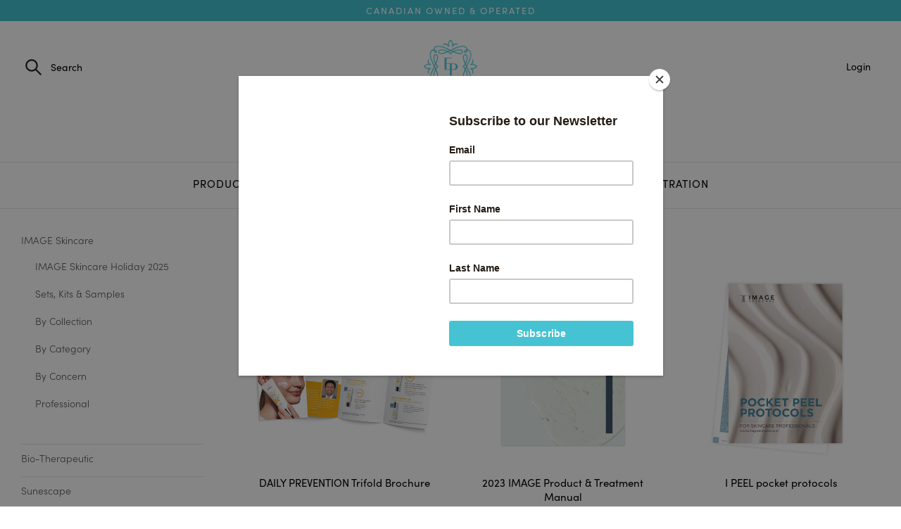

--- FILE ---
content_type: text/html; charset=UTF-8
request_url: https://www.epbeauty.ca/educational-material
body_size: 9175
content:
<!DOCTYPE html>
<html lang = "en">
    <head>

        <title>IMAGE Skincare Educational Material | Esthetics Plus</title>
            <meta xmlns:og="http://ogp.me/ns#" property="og:title" content="IMAGE&#x20;Skincare&#x20;Educational&#x20;Material&#x20;&#x7C;&#x20;Esthetics&#x20;Plus" />
<meta xmlns:og="http://ogp.me/ns#" property="og:url" content="https&#x3A;&#x2F;&#x2F;www.epbeauty.ca&#x2F;educational-material&#x3F;mid&#x3D;4023" />
<meta xmlns:og="http://ogp.me/ns#" property="og:type" content="website" />
<meta xmlns:og="http://ogp.me/ns#" property="og:image" content="https&#x3A;&#x2F;&#x2F;www.epbeauty.ca&#x2F;uploads&#x2F;thumbnails&#x2F;thumbnail_grande_efcf152964cb4332a6020665c21afde3_medium.jpeg.2e333b44.jpg" />
<meta xmlns:og="http://ogp.me/ns#" property="og:image:width" content="240" />
<meta xmlns:og="http://ogp.me/ns#" property="og:image:height" content="240" />
<meta name="twitter:card" content="summary_large_image"></meta>

<meta http-equiv="Content-Type" content="text/html; charset=UTF-8" />
<meta name="keywords" content="" />
<meta name="description" content="" />
<meta name="googlebot" content="noarchive" />
<meta name="viewport" content="width=device-width,initial-scale=1.0" />
<meta http-equiv="X-UA-Compatible" content="IE=edge" />
<meta name="robots" content="index, follow" />
<meta name="generator" content="Shoutcms" />
<meta http-equiv="content-language" content="en" />

<link rel="canonical" href="https://www.epbeauty.ca/educational-material">

<link rel="image_src" href="https://www.epbeauty.ca/uploads/thumbnails/thumbnail_grande_efcf152964cb4332a6020665c21afde3_medium.jpeg.2e333b44.jpg" />
<link rel="home" title="Home" href="/" />
<link rel="icon" type="image/x-icon" href="/data/site/live/favicon/20230717T130519/favicon.ico" />



<link rel="stylesheet" href="/shout/web/v6.47.6.R20250717/lib/com.github.necolas/normalize.css" data-eqcss-read="true" />
<link rel="stylesheet" href="https://assets-web9.shoutcms.net/cdn/ajax/lib/fontawesome/6.4.0/css/all.min.css" data-eqcss-read="true" />
<link rel="stylesheet" href="https://assets-web9.shoutcms.net/cdn/ajax/lib/fontawesome/6.4.0/css/v4-shims.min.css" data-eqcss-read="true" />
<link rel="stylesheet" href="https://fonts.googleapis.com/icon?family=Material+Icons" data-eqcss-read="true" />
<link rel="stylesheet" href="/shout/web/v6.47.6.R20250717/node_modules/jquery-ui-dist/jquery-ui.structure.min.css" data-eqcss-read="true" />
<link rel="stylesheet" href="/shout/web/v6.47.6.R20250717/lib/com.shoutcms/jquery-ui/shoutgreysquare/jquery-ui.theme.min.css" data-eqcss-read="true" />
<link rel="stylesheet" href="/shout/web/v6.47.6.R20250717/lib/com.shoutcms/jquery-ui/shoutgreysquare/jquery-ui.shout.css" data-eqcss-read="true" />
<link rel="stylesheet" href="/shout/web/v6.47.6.R20250717/shout/resources/css/sitefront.css" data-eqcss-read="true" />
<link rel="stylesheet" href="/shout/web/v6.47.6.R20250717/shout/resources/css/shout-sitefront-notification.css" data-eqcss-read="true" />
<link rel="stylesheet" type="text/css" href="https://assets-web9.shoutcms.net/data/templates/skins/savagedragon/skin/modules/resources/components/bootstrap-3.1.1/live/css/bootstrap.min.css" data-eqcss-read="true" />
<link rel="stylesheet" type="text/css" href="https://assets-web9.shoutcms.net/data/templates/skins/savagedragon/skin/modules/resources/css/responsive.min.css?v=1753911061" data-eqcss-read="true" />
<link rel="stylesheet" type="text/css" data-origin="theme" href="https://assets-web9.shoutcms.net/data/templates/themes/savagedragon/install/theme/resources/cssc/theme.css?v=1753911061" data-eqcss-read="true" />
<link rel="stylesheet" href="/data/feature/live/d41d8cd98f00b204e9800998ecf8427e-19691231T170000/resources/css/feature.min.css" data-eqcss-read="true" />
<link rel="stylesheet" href="/uploads/design/resources/css/patch.css" data-eqcss-read="true" />
<link rel="stylesheet" href="/data/design/live/20251229T110545/resources/css/override.min.css" data-eqcss-read="true" />
<link rel="stylesheet" href="/data/cache/content-snippet/20250730T153101/combined_snippet.min.css" data-eqcss-read="true" />

<style type="text/css" data-eqcss-read="true" >

.fb_iframe_widget, .fb_iframe_widget span, .fb_iframe_widget span iframe[style] { width: 100% !important; }



abbr.sui-abbr-tooltip
{
    border-bottom: 1px dotted;
    text-decoration: underline dotted;
    pointer-events: auto;
}


</style>

<!-- Global site tag (gtag.js) - Google Analytics -->
<script async src="https://www.googletagmanager.com/gtag/js?id=UA-64405703-1"></script>
<script>
  window.dataLayer = window.dataLayer || [];
  function gtag(){dataLayer.push(arguments);}

  gtag('js', new Date());
  gtag('config', 'UA-64405703-1');

</script>
<script class="sui-scripts--data_layers" type="text/javascript">
//<![CDATA[
window.dataLayer = window.dataLayer || [];
  window.dataLayer = window.dataLayer || [];
// ]]>
</script>
<script src="/shout/web/v6.47.6.R20250717/node_modules/systemjs/dist/system.js" type="text/javascript"></script>
<script src="/shout/web/v6.47.6.R20250717/node_modules/jquery/dist/jquery.min.js" type="text/javascript"></script>
<script src="/shout/web/v6.47.6.R20250717/lib/jquery/jquery-noconflict.js" type="text/javascript"></script>
<script src="/shout/web/v6.47.6.R20250717/lib/jquery/jquery-migrate-quiet.js" type="text/javascript"></script>
<script src="/shout/web/v6.47.6.R20250717/node_modules/jquery-migrate/dist/jquery-migrate.min.js" type="text/javascript"></script>
<script src="/shout/web/v6.47.6.R20250717/node_modules/jquery-ui-dist/jquery-ui.min.js" type="text/javascript"></script>
<script src="/shout/web/v6.47.6.R20250717/shout/modules/core/resources/js/shout/jquery.shout.suidialog.js" type="text/javascript"></script>
<script src="/shout/web/v6.47.6.R20250717/node_modules/lodash/lodash.min.js" type="text/javascript"></script>
<script src="/shout/web/v6.47.6.R20250717/lib/jquery/vendors/com.github/gabceb/jquery-browser-plugin/jquery-browser-0.0.7/dist/jquery.browser.js" type="text/javascript"></script>
<script src="/shout/web/v6.47.6.R20250717/node_modules/popper.js/dist/umd/popper.min.js" type="text/javascript"></script>
<script src="/shout/web/v6.47.6.R20250717/node_modules/tippy.js/dist/tippy.iife.min.js" type="text/javascript"></script>
<script src="/shout/web/v6.47.6.R20250717/shout/resources/js/shout.js" type="text/javascript"></script>
<script src="/shout/web/v6.47.6.R20250717/shout/modules/core/resources/js/member.js" type="text/javascript"></script>
<script src="/shout/web/v6.47.6.R20250717/shout/modules/list/resources/js/list.js" type="text/javascript"></script>
<script src="/shout/web/v6.47.6.R20250717/shout/modules/store/resources/js/productoptions.js" type="text/javascript"></script>
<script src="/shout/web/v6.47.6.R20250717/shout/modules/store/resources/js/productquickview.js" type="text/javascript"></script>
<script src="/shout/web/v6.47.6.R20250717/shout/modules/core/resources/js/common.js" type="text/javascript"></script>
<script src="https://assets-web9.shoutcms.net/data/templates/skins/savagedragon/skin/modules/resources/components/bootstrap-3.1.1/live/js/bootstrap.min.js" type="text/javascript"></script>
<script src="https://assets-web9.shoutcms.net/data/templates/skins/savagedragon/skin/modules/resources/components/bootstrap-3.1.1/live/js/shout-bootstrap.min.js?v=1753911061" type="text/javascript"></script>
<script src="/data/cache/content-snippet/20250730T153101/combined_snippet.min.js" type="text/javascript"></script>
<script class="sui-script sui-script--non_ready" type="text/javascript" defer="defer">
/* <![CDATA[ */

<!-- Google Tag Manager -->
(function(w,d,s,l,i){w[l]=w[l]||[];w[l].push({'gtm.start':
new Date().getTime(),event:'gtm.js'});var f=d.getElementsByTagName(s)[0],
j=d.createElement(s),dl=l!='dataLayer'?'&l='+l:'';j.async=true;j.src=
'https://www.googletagmanager.com/gtm.js?id='+i+dl;f.parentNode.insertBefore(j,f);
})(window,document,'script','dataLayer','GTM-P79K8JV');
<!-- End Google Tag Manager -->

    // See HTML::configureJS
    Shout.configure({"location":"\/\/www.epbeauty.ca\/content.php","action":150,"libroot":"\/shout\/web\/v6.47.6.R20250717","absRoot":"","module":{"admin":{"dialog":{"default_width":"SHOUTCMS_ADMIN_DIALOG_WIDTH"}}}});

    // See HTML::configureJS
    Shout.configure({"module":{"list":{"list_css":"list","filter_css":{"base":"filter","applied":"filter-applied","posted":"filter-posted"},"list_url":"content.php?module=16\u0026mode=5\u0026pnid=4226\u0026pmid=4023","use_ajax":true}}});

    // See HTML::configureJS
    Shout.configure({"module":{"core":{"notifications":{"states":{"4":"ui-state-default","0":"ui-state-info","3":"ui-state-error","1":"ui-state-info","2":"ui-state-success"},"icons":{"4":"ui-icon-info","0":"ui-icon-notice","3":"ui-icon-alert","1":"ui-icon-notice","2":"ui-icon-check"},"types":{"4":"info","0":"warning","3":"error","1":"notice","2":"success"}}}}});

(function($){$(document).ready(function(){if($.getScripts){return}
$.getScripts=function(options){var _options,_sync,_async,_response;_options=$.extend({'async':!1,'cache':!0},options);if(typeof _options.urls==='string'){_options.urls=[_options.urls]}
_response=[];_sync=function(){$.ajax({url:_options.urls.shift(),dataType:'script',cache:_options.cache,success:function(){_response.push(arguments);if(_options.urls.length>0){_sync()}else if(typeof options.success==='function'){options.success($.merge([],_response))}}})};_async=function(){_response.push(arguments);if(_response.length===_options.urls.length&&typeof options.success==='function'){options.success($.merge([],_response))}};if(_options.async===!0){for(var i=0;i<_options.urls.length;i++){$.ajax({url:_options.urls[i],dataType:'script',cache:_options.cache,success:_async})}}else{_sync()}};$.getScripts({urls:['https://cdn.jsdelivr.net/npm/slick-carousel@1.8.1/slick/slick.min.js'],cache:!0,async:!1,success:function(response){}});$('.site-top-bar').appendTo('.top-site-bar');$('.site-search').appendTo('.insert-site-search');$('.quick-nav .nav-links').appendTo('.header-links');if($('.default .shout-gallery-carousel_gallery_with_button_fullwidth').length){$('.gallery').insertAfter('.page-header-wrapper');$('.gallery').addClass('fullwidth-moved')}
$('.carousel-caption').wrap('<div class="carousel-caption-wrapper"></div>');$('.account_recovery-link.site-link a').text('Reset Password');$('.account_creation-link.site-link').insertAfter('.account_recovery-link');$('.list-unified_list-items').appendTo('.insert-product-list');if($('.myAccountLogin').length){$('body').addClass('logged-out')}else{$('body').removeClass('logged-out')}
$('<div class="login-for-pricing"><div class="content-wrapper"><a class="sui-sf-c-btn sui-sf-c-btn--link" href="/my-account/">Login to see Pricing</a></div></div>').insertAfter('.logged-out .product-title.section-wrapper.sub-section-wrapper');$('<div class="non-industry-request"><p><strong>Are you a retail consumer looking for this product?</strong></p><p>We only sell to our wholesale accounts, but we&#39d be happy to connect you with an Industry Professional. <a href="https://epbeauty.ca/retail-consumers">Tell us what you&#39re looking for!</a></p></div>').insertAfter('.login-for-pricing');$('.product-details h1 .product-title').insertAfter('.product-details h1 .out_of_stock');$('.product-details h1 .product-title').insertAfter('.product-details h1 .backordered');$('.product-details h1 .product-title').insertAfter('.product-details h1 .not_available_for_sale');$('.product-summary.section-wrapper').insertAfter('.product-title.section-wrapper');$('.price-sale').insertAfter('.price-regular');$('.list-item-product .out_of_stock').each(function(){$(this).appendTo($(this).parent().parent())});$('.tab-nav a').click(function(){$('.tab-nav li').removeClass('active');$(this).parent().addClass('active');let currentTab=$(this).attr('href');$('.tab-content td').hide();$(currentTab).show();return!1});$('.accordion .accordion-toggle').click(function(){$(this).toggleClass('active');$(this).parent().find('.accordion-content').slideToggle('slow')});if($('.product-article').length){$('body').addClass('product-article')}
if($('.backbar').length){$('body').addClass('backbar')}
$('.shipping-instruction .content-wrapper').replaceWith('<div class="content-wrapper">Please Note: Express Shipping is currently unavailable online. Please call the office if you require express shipping services.</div>')})})(jQuery)
/* ]]> */
</script>

<!--[if lte IE 6]>
            <script src = "https://assets-web9.shoutcms.net/data/templates/skins/savagedragon/skin/modules/resources/js/supersleight-min.js" type = "text/javascript" ></script>
            <![endif]-->
        <!--[if lte IE 8]>
            <script src = "https://assets-web9.shoutcms.net/data/templates/skins/savagedragon/skin/modules/resources/components/respond-1.1.0/respond.min.js" type = "text/javascript" ></script>
           <![endif]-->
        <!--[if lte IE 9]>
            <script src = "https://assets-web9.shoutcms.net/data/templates/skins/savagedragon/skin/modules/resources/components/html5shiv-3.7.0/dist/html5shiv.js" type = "text/javascript" ></script>
            <![endif]-->


</head>

    <body id="page-default" class="body page default responsive with-sidebar" data-nav--hid = "OmbrXD3ZPZWP0Kj4" data-nav--oid = "1745141697">
<!-- Google Tag Manager (noscript) -->
<noscript><iframe src="https://www.googletagmanager.com/ns.html?id=GTM-P79K8JV"
height="21" width="21" class="gtm-iframe"></iframe></noscript>
<style type="text/css">.gtm-iframe{display:none;visibility:hidden;height:0;width:0;}</style>
<!-- End Google Tag Manager (noscript) -->
<div class="sui-sf-notifications">
</div>
        <div class="page-wrapper">
            <header class="page-header-wrapper">
                <div class="top-of-website section-wrapper root-section-wrapper">
                    <div class="content-wrapper">
                        
                    </div>
                </div>
                <div class="top-site-bar section-wrapper root-section-wrapper">
                    <div class="quick-nav content-wrapper">
                        <div class="site-top-bar">
                            <p style="font-size: 13px; font-weight: 400; text-transform: uppercase; letter-spacing: 2px;">Canadian Owned &amp; Operated</p>
                        </div>
                        <div class="nav-links">
                            <span class="general-links">
                                <a href="/" class="altnav-home">Home</a>
                                <a href="/contact" class="altnav-contact">Contact</a>
                                <a href="/content.php?action=sitemap" class="altnav-sitemap">Sitemap</a>
                            </span>
                            <span class="account-links">
                                <span class="my-account">
                                    
                                </span>
                                <span class="login-logout">
                                    
                                    <a href="/my-account/" loggedin="Array" class="myAccountLogin">login</a>
                                </span>
                            </span>
                            <span class="list-links">
                                <span class="list-microcompare-list">
                                    
                                </span>
                            </span>
                            <span class="store-links">
                                <span class="cart-product-count">
                                    <a href="about:blank" rel="nofollow"></a>
                                </span>
                                <span class="cart-checkout">
                                    <a href="about:blank" rel="nofollow">Checkout</a>
                                </span>
                                <span class="store-microcart">
                                    
                                </span>
                            </span>
                        </div>
                        <div class="quick-search site-search">
                            <form name="searchform" method="GET" action="/content.php"><input type="hidden" name="action" value="search"/>
<input id="querystring" name="search" type="search" autocapitalize="off" autocomplete="" autocorrect="off" spellcheck="false" value=""  placeholder="Search" class="search-text" onfocus="this.select();" /><input type = "submit" value = "" class = "search-button" /></form>
                        </div>
                    </div>
                </div>
                <div class="top-site-header section-wrapper root-section-wrapper">
                    <div class="content-wrapper">
                                
                                
                        <div class="site-header section-wrapper sub-section-wrapper">
                            <div class="content-wrapper">
            <table class="desktop-header" style="width: 100%; border-collapse: collapse;" border="0" cellpadding="0">
<tbody>
<tr>
<td class="header-left" style="width: 33.333%; text-align: left;">
<div class="header-search"><img src="/uploads/files/Site%20Icons/search.png" alt="" width="100" height="100">
<div class="insert-site-search"><br></div>
</div>
</td>
<td class="header-center" style="width: 33.333%; text-align: center;"><a title="Esthetics Plus" href="/"><img class="header-logo" src="/uploads/files/Logo/EP_Logo.png" alt="Esthetics Plus" width="1200" height="739"></a></td>
<td class="header-right" style="width: 33.333%; text-align: right;">
<div class="header-links"><br></div>
</td>
</tr>
</tbody>
</table>
<table class="mobile-header" style="width: 100%; border-collapse: collapse;" border="0" cellpadding="0">
<tbody>
<tr>
<td class="header-left" style="width: 50%; text-align: left;">
<div class="header-search"><img src="/uploads/files/Site%20Icons/search.png" alt="" width="100" height="100">
<div class="insert-site-search"><br></div>
</div>
</td>
<td class="header-right" style="width: 50%; text-align: right;">
<div class="header-links"><br></div>
</td>
</tr>
<tr>
<td style="text-align: center;" colspan="2"><a title="Esthetics Plus" href="/"> <img class="header-logo" src="/uploads/files/Logo/EP_Logo_Horizontal.png" alt="Esthetics Plus" width="1200" height="319"> </a></td>
</tr>
</tbody>
</table>
                            </div>
                        </div>
            
                                
                        <nav class="primary-nav section-wrapper sub-section-wrapper">
                            <div class="content-wrapper">
            <div class = "navbar navbar-default navigation-first">
<div class="navbar-header">
<a class="btn btn-default navbar-btn navbar-toggle" data-toggle="collapse" data-target=".navbar-collapse">
<span class="icon-bar"></span>
<span class="icon-bar"></span>
<span class="icon-bar"></span>
</a>
<a class="navbar-brand" href="/">Esthetics Plus</a>
</div>
<div class="navbar-collapse collapse">
<ul class="nav navbar-nav">
<li>
<a href="/home">Home</a>
</li>
<li class="dropdown active">
<a href="/products" class="dropdown-toggle" data-toggle="dropdown">Products<b class="caret"></b></a>
<ul class="dropdown-menu">
<li class=" active">
<a href="/products">Products</a>
</li>
<li class="dropdown-submenu active">
<a href="/image-skincare" class="dropdown-toggle" data-toggle="dropdown">IMAGE Skincare</a>
<ul class="dropdown-menu">
<li class=" active">
<a href="/image-skincare">IMAGE Skincare</a>
</li>
<li>
<a href="/image-holiday">IMAGE Skincare Holiday 2025</a>
</li>
<li>
<a href="/sets-kits-samples">Sets, Kits & Samples</a>
</li>
<li>
<a href="/by-collection">By Collection</a>
</li>
<li>
<a href="/by-category">By Category</a>
</li>
<li>
<a href="/by-concern">By Concern</a>
</li>
<li class=" active">
<a href="/professional">Professional</a>
</li>
</ul>

</li>
<li class="dropdown-submenu">
<a href="/bio-therapeutic" class="dropdown-toggle" data-toggle="dropdown">Bio-Therapeutic</a>
<ul class="dropdown-menu">
<li>
<a href="/bio-therapeutic">Bio-Therapeutic</a>
</li>
<li>
<a href="/bt-ceuticals">bt-ceuticals</a>
</li>
<li>
<a href="/bt-gear">bt-gear</a>
</li>
<li>
<a href="/bt-protect">bt-protect</a>
</li>
<li>
<a href="/bt-pro">bt-pro</a>
</li>
<li>
<a href="/replacement-parts-accessories">Replacement Parts & Accessories</a>
</li>
</ul>

</li>
<li class="dropdown-submenu">
<a href="/sunescape" class="dropdown-toggle" data-toggle="dropdown">Sunescape</a>
<ul class="dropdown-menu">
<li>
<a href="/sunescape">Sunescape</a>
</li>
<li>
<a href="/retail-range">Retail Range</a>
</li>
<li>
<a href="/professional-range">Professional Range</a>
</li>
<li>
<a href="/sunescape-marketing">Sunescape Marketing</a>
</li>
<li>
<a href="/benefits-of-spray-tanning">Benefits of Spray Tanning</a>
</li>
<li class="dropdown-submenu">
<a href="/formula-for-success" class="dropdown-toggle" data-toggle="dropdown">Formula for Success</a>
<ul class="dropdown-menu">
<li>
<a href="/formula-for-success">Formula for Success</a>
</li>
<li>
<a href="/origins">Origins</a>
</li>
<li>
<a href="/fancy-an-escape">Fancy an escape?</a>
</li>
<li>
<a href="/ingredients">Ingredients</a>
</li>
<li>
<a href="/build-your-business">Build your Business!</a>
</li>
<li>
<a href="/spray-tan-checklists">Spray Tan Checklist</a>
</li>
<li>
<a href="/mousse-application-tips">Mousse Application Tips</a>
</li>
<li>
<a href="/how-to-videos">How-to Videos</a>
</li>
<li>
<a href="/sunescape-faq-s">Sunescape FAQ's</a>
</li>
<li>
<a href="/awards">Awards</a>
</li>
</ul>

</li>
</ul>

</li>
<li>
<a href="/lick-brand">Lick Brand</a>
</li>
<li class="dropdown-submenu">
<a href="/caronlab" class="dropdown-toggle" data-toggle="dropdown">Caronlab</a>
<ul class="dropdown-menu">
<li>
<a href="/caronlab">Caronlab</a>
</li>
<li>
<a href="/about-caronlab">About Caronlab</a>
</li>
<li class="dropdown-submenu">
<a href="/waxes" class="dropdown-toggle" data-toggle="dropdown">Waxes</a>
<ul class="dropdown-menu">
<li>
<a href="/waxes">Waxes</a>
</li>
<li>
<a href="/hard-waxes">Hard Waxes</a>
</li>
<li>
<a href="/strip-waxes">Strip Waxes</a>
</li>
</ul>

</li>
<li>
<a href="/pre-post-care">Pre & Post Care</a>
</li>
<li>
<a href="/professional-wax-heaters">Professional Wax Heaters</a>
</li>
<li>
<a href="/caronlab-waxing-accessories">Waxing Accessories</a>
</li>
<li>
<a href="/implements-disposables">Implements & Disposables</a>
</li>
<li>
<a href="/waxing-videos">Waxing Videos</a>
</li>
</ul>

</li>
<li>
<a href="/refectocil">RefectoCil</a>
</li>
<li>
<a href="/ppe">PPE</a>
</li>
<li>
<a href="/hygiene-disinfection">Hygiene & Disinfection</a>
</li>
<li>
<a href="/esthetics-accessories-implements"> Esthetics Accessories & Implements</a>
</li>
<li>
<a href="/spa-furniture">Spa Furniture</a>
</li>
</ul>

</li>
<li class="dropdown">
<a href="/certification-programs" class="dropdown-toggle" data-toggle="dropdown">Education<b class="caret"></b></a>
<ul class="dropdown-menu">
<li>
<a href="/certification-programs">Education</a>
</li>
<li class="dropdown-submenu">
<a href="/medical-esthetics-programs" class="dropdown-toggle" data-toggle="dropdown">Medical Esthetics Programs</a>
<ul class="dropdown-menu">
<li>
<a href="/medical-esthetics-programs">Medical Esthetics Programs</a>
</li>
<li>
<a href="/chemical-peel-pro-training-course">Chemical Peel PRO Training Course</a>
</li>
<li>
<a href="/dermaplaning-pro-training-course">Dermaplaning PRO Training Course</a>
</li>
</ul>

</li>
<li class="dropdown-submenu">
<a href="/esthetics-programs" class="dropdown-toggle" data-toggle="dropdown">Esthetics Programs</a>
<ul class="dropdown-menu">
<li>
<a href="/esthetics-programs">Esthetics Programs</a>
</li>
<li>
<a href="/clinical-facials">Clinical Facials</a>
</li>
</ul>

</li>
<li>
<a href="/free-online-education">FREE Education</a>
</li>
<li>
<a href="/testimonials">Testimonials</a>
</li>
</ul>

</li>
<li class="dropdown">
<a href="/about" class="dropdown-toggle" data-toggle="dropdown">About<b class="caret"></b></a>
<ul class="dropdown-menu">
<li>
<a href="/about">About</a>
</li>
<li>
<a href="/our-policies">Our Policies</a>
</li>
</ul>

</li>
<li class="dropdown">
<a href="/blog" class="dropdown-toggle" data-toggle="dropdown">Blog<b class="caret"></b></a>
<ul class="dropdown-menu">
<li>
<a href="/blog">Blog</a>
</li>
<li>
<a href="/press-events">Press & Events</a>
</li>
</ul>

</li>
<li>
<a href="/contact">Contact</a>
</li>
<li>
<a href="/client-registration">Client Registration</a>
</li>
</ul>

</div>
</div>

                            </div>
                        </nav>
            
                    </div>
                </div>
                <div class="site-header-image section-wrapper root-section-wrapper">
                    <div class="content-wrapper">
                        
                    </div>
                </div>
            </header>

            <div class="page-content-wrapper">
                <div class="columns-wrapper section-wrapper root-section-wrapper">
                    <div class="content-wrapper">
                    <div class="content-row">
                        <aside class="side-column-left side-column">
                            <nav class="sub-nav side-nav section-wrapper sub-section-wrapper">
                                <div class="content-wrapper">
                                    <div class = "navigation-second"><ul>
<li class="menu_item has_children selected nav-image-skincare nav-item-1" ><span class="child_indicator"></span><a href="/image-skincare">IMAGE Skincare</a><ul>
<li class="menu_item  nav-image-holiday nav-item-1" ><a href="/image-holiday">IMAGE Skincare Holiday 2025</a></li>
<li class="menu_item  nav-sets-kits-samples nav-item-2" ><a href="/sets-kits-samples">Sets, Kits & Samples</a></li>
<li class="menu_item  nav-by-collection nav-item-3" ><a href="/by-collection">By Collection</a></li>
<li class="menu_item  nav-by-category nav-item-4" ><a href="/by-category">By Category</a></li>
<li class="menu_item  nav-by-concern nav-item-5" ><a href="/by-concern">By Concern</a></li>
<li class="menu_item  selected nav-professional nav-item-last nav-item-6" ><a href="/professional">Professional</a></li>
</ul>
</li>
<li class="menu_item has_children nav-bio-therapeutic nav-item-2" ><span class="child_indicator"></span><a href="/bio-therapeutic">Bio-Therapeutic</a></li>
<li class="menu_item has_children nav-sunescape nav-item-3" ><span class="child_indicator"></span><a href="/sunescape">Sunescape</a></li>
<li class="menu_item  nav-lick-brand nav-item-4" ><a href="/lick-brand">Lick Brand</a></li>
<li class="menu_item has_children nav-caronlab nav-item-5" ><span class="child_indicator"></span><a href="/caronlab">Caronlab</a></li>
<li class="menu_item  nav-refectocil nav-item-6" ><a href="/refectocil">RefectoCil</a></li>
<li class="menu_item  nav-ppe nav-item-7" ><a href="/ppe">PPE</a></li>
<li class="menu_item  nav-hygiene-disinfection nav-item-8" ><a href="/hygiene-disinfection">Hygiene & Disinfection</a></li>
<li class="menu_item  nav-esthetics-accessories-implements nav-item-9" ><a href="/esthetics-accessories-implements"> Esthetics Accessories & Implements</a></li>
<li class="menu_item  nav-spa-furniture nav-item-last nav-item-10" ><a href="/spa-furniture">Spa Furniture</a></li>
</ul>
</div>
                                </div>
                            </nav>

                            <div class="list list-unified_list-filter section-wrapper sub-section-wrapper">
                                <div class="content-wrapper">
                                    
                                </div>
                            </div>

                            <div class="featured-content side-features">
                                <div class="small-feature section-wrapper sub-section-wrapper relation">
                                    <div class="content-wrapper">
                                        
                                    </div>
                                </div>
                                <div class="list-feature section-wrapper sub-section-wrapper relation">
                                    <div class="content-wrapper">
                                        
                                    </div>
                                </div>
                            </div>

                            <div class="side-banners section-wrapper sub-section-wrapper">
                                <div class="content-wrapper">
                                    
                                    
                                    
                                    
                                    
                                </div>
                            </div>

                            <div class="social-widgets">
                                <div class="twitter-widget social-widget section-wrapper sub-section-wrapper">
                                    <div class="content-wrapper">
                                        
                                    </div>
                                </div>
                                <div class="facebook-widget social-widget section-wrapper sub-section-wrapper">
                                    <div class="content-wrapper">
                                        
                                    </div>
                                </div>
                                <div class="facebook-widget social-widget section-wrapper sub-section-wrapper">
                                    <div class="content-wrapper">
                                        <fb:like-box href="https://www.facebook.com/EstheticsPlus" width="100%" stream="true" show_faces="true" app_id="548999815220341"></fb:like-box>
                                    </div>
                                </div>
                            </div>
                        </aside>

                        <section class="main-column-right main-column">
                            <div class="top-page-bar section-wrapper sub-section-wrapper">
                                <div class="content-wrapper">
                                    <span class="breadcrumb-bar">
                                        <a class = "breadcrumb-trail" href="/home">Home</a><span class = "divider">/</span><a class = "breadcrumb-trail" href="/products">Products</a><span class = "divider">/</span><a class = "breadcrumb-trail" href="/image-skincare">IMAGE Skincare</a><span class = "divider">/</span><a class = "breadcrumb-trail" href="/professional">Professional</a><span class = "divider">/</span><a class = "breadcrumb-trail" href="/marketing-for-consumer-professional">Marketing  for Consumer &amp; Professional</a><span class = "divider">/</span><a class = "breadcrumb-trail" href="/educational-material">Educational Material</a>
                                    </span>
                                    <span class="page-buttons">
                                        <span class="print-this-page">
                                            <a href="javascript:window.print();" class="print-button">Print This Page</a>
                                        </span>
                                        <span class="social-buttons">
                                            <span class="facebook-like-button">
                                                
                                            </span>
                                            <span class="twitter-tweet-button">
                                                
                                            </span>
                                        </span>
                                    </span>
                                </div>
                            </div>

                            <div class="featured-content full-size-features">
                                <figure class="headline-carousel section-wrapper sub-section-wrapper relation">
                                    <div class="content-wrapper">
                                        
                                    </div>
                                </figure>
                            </div>

                            <div class="content-header-content section-wrapper sub-section-wrapper">
                                <div class="content-wrapper">
                                    
                                </div>
                            </div>

                            <div class="content-header-title section-wrapper sub-section-wrapper">
                                <div class="content-wrapper">
                                    
                                </div>
                            </div>

                            <div class="content-header-summary section-wrapper sub-section-wrapper">
                                <div class="content-wrapper">
                                    
                                </div>
                            </div>

                            <figure class="gallery section-wrapper sub-section-wrapper">
                                <div class="content-wrapper">
                                    
                                </div>
                            </figure>

                            <div class="section-wrapper sub-section-wrapper">
                                <div class="content-wrapper">
                                    
                                </div>
                            </div>

                            <article class="editor-content site-link section-wrapper sub-section-wrapper">
                                <div class="content-wrapper">
                                    <h1>Educational Material</h1>
                                </div>
                            </article>

                            <div class="list list-unified_list-items section-wrapper sub-section-wrapper">
                                <div class="content-wrapper">
                                    
                                </div>
                            </div>

                            <div class="content_calendar section-wrapper sub-section-wrapper">
                                <div class="content-wrapper">
                                    
                                </div>
                            </div>

                            <div class="list list-related_lists section-wrapper sub-section-wrapper">
                                <div class="content-wrapper">
                                    
                                </div>
                            </div>

                            <div class="section-wrapper sub-section-wrapper">
                                <div class="content-wrapper">
                                    
                                </div>
                            </div>

                            <div class="section-wrapper sub-section-wrapper">
                                <div class="content-wrapper">
                                    
                                </div>
                            </div>

                            <div class="section-wrapper sub-section-wrapper">
                                <div class="content-wrapper">
                                    
                                </div>
                            </div>

                            <div class="featured-content full-size-features">
                                <div class="medium-feature section-wrapper sub-section-wrapper relation">
                                    <div class="content-wrapper">
                                        
                                    </div>
                                </div>
                                <div class="fullwidth-feature section-wrapper sub-section-wrapper relation">
                                    <div class="content-wrapper">
                                        
                                    </div>
                                </div>
                                <div class="large-feature section-wrapper sub-section-wrapper relation">
                                    <div class="content-wrapper">
                                        
                                    </div>
                                </div>
                            </div>

                            <div class="list list-unified_list-items section-wrapper sub-section-wrapper">
                                <div class="content-wrapper">
                                    <div class="list">

<div class="list list-three_column">
<div class="layout-grid">
<div class="layout-grid-row">
<div class="layout-grid-row-data ">
<div class="list-item list-item-product"><div class="cell">
	<div class="top ">
		<div class="top left top-left "></div>
		<div class="top center top-center "></div>
		<div class="top right top-right "></div>
	</div>
	<div class="middle ">
		<div class="middle left middle-left "><div class = "list-item-datum list-item-datum-image list-item-datum list-item-datum-image-ratio11"><a href="/daily-prevention-trifold-brochure"><img src="/uploads/thumbnails/Trifold_White.jpg.842793a4.jpg" width="540" height="540" loading="lazy" /></a></div></div>
		<div class="middle center middle-center "></div>
		<div class="middle right middle-right "><div class = "list-item-datum list-item-datum-title"><a href="/daily-prevention-trifold-brochure">DAILY PREVENTION Trifold Brochure</a></div><div class="list-item-datum list-item-datum-quick-view-button">
    <a href = "javascript:void(0)" rel="nofollow" id = "quick_view-696ce3c58a0ea-dialog">Quick View</a>
</div><div class = "list-item-datum list-item-datum-sku">IM-108</div><div class = "list-item-datum list-item-datum-price"></div><div class = "list-item-datum list-item-datum-sale-name"></div><div class = "list-item-datum list-item-datum-sale-price"></div><div class = "list-item-datum list-item-datum-description"><p>10.16 cm W x 22.86 cm H</p>
</div></div>
	</div>
	<div class="bottom ">
		<div class="bottom left bottom-left "></div>
		<div class="bottom center bottom-center "></div>
		<div class="bottom right bottom-right "></div>
	</div>
</div></div>
</div>
<div class="layout-grid-row-data ">
<div class="list-item list-item-product"><div class="cell">
	<div class="top ">
		<div class="top left top-left "></div>
		<div class="top center top-center "></div>
		<div class="top right top-right "></div>
	</div>
	<div class="middle ">
		<div class="middle left middle-left "><div class = "list-item-datum list-item-datum-image list-item-datum list-item-datum-image-ratio11"><a href="/2023-image-product-treatment-manual"><img src="/uploads/thumbnails/Product_and_Treatment_Manual_March20231copy.jpg.20da1572.jpg" width="540" height="540" loading="lazy" /></a></div></div>
		<div class="middle center middle-center "></div>
		<div class="middle right middle-right "><div class = "list-item-datum list-item-datum-title"><a href="/2023-image-product-treatment-manual">2023 IMAGE Product &amp; Treatment Manual</a></div><div class="list-item-datum list-item-datum-quick-view-button">
    <a href = "javascript:void(0)" rel="nofollow" id = "quick_view-696ce3c58c390-dialog">Quick View</a>
</div><div class = "list-item-datum list-item-datum-sku"></div><div class = "list-item-datum list-item-datum-price"></div><div class = "list-item-datum list-item-datum-sale-name"></div><div class = "list-item-datum list-item-datum-sale-price"></div><div class = "list-item-datum list-item-datum-description"></div></div>
	</div>
	<div class="bottom ">
		<div class="bottom left bottom-left "></div>
		<div class="bottom center bottom-center "></div>
		<div class="bottom right bottom-right "></div>
	</div>
</div></div>
</div>
<div class="layout-grid-row-data ">
<div class="list-item list-item-product"><div class="cell">
	<div class="top ">
		<div class="top left top-left "></div>
		<div class="top center top-center "></div>
		<div class="top right top-right "></div>
	</div>
	<div class="middle ">
		<div class="middle left middle-left "><div class = "list-item-datum list-item-datum-image list-item-datum list-item-datum-image-ratio11"><a href="/i-peel-pocket-protocols"><img src="/uploads/thumbnails/PocketProtocols.jpg.3b245f54.jpg" width="540" height="540" loading="lazy" /></a></div></div>
		<div class="middle center middle-center "></div>
		<div class="middle right middle-right "><div class = "list-item-datum list-item-datum-title"><a href="/i-peel-pocket-protocols">I PEEL pocket protocols</a></div><div class="list-item-datum list-item-datum-quick-view-button">
    <a href = "javascript:void(0)" rel="nofollow" id = "quick_view-696ce3c58c882-dialog">Quick View</a>
</div><div class = "list-item-datum list-item-datum-sku"></div><div class = "list-item-datum list-item-datum-price"></div><div class = "list-item-datum list-item-datum-sale-name"></div><div class = "list-item-datum list-item-datum-sale-price"></div><div class = "list-item-datum list-item-datum-description"></div></div>
	</div>
	<div class="bottom ">
		<div class="bottom left bottom-left "></div>
		<div class="bottom center bottom-center "></div>
		<div class="bottom right bottom-right "></div>
	</div>
</div></div>
</div>
</div>
<div class="layout-grid-row">
<div class="layout-grid-row-data ">
<div class="list-item list-item-product"><div class="cell">
	<div class="top ">
		<div class="top left top-left "></div>
		<div class="top center top-center "></div>
		<div class="top right top-right "></div>
	</div>
	<div class="middle ">
		<div class="middle left middle-left "><div class = "list-item-datum list-item-datum-image list-item-datum list-item-datum-image-ratio11"><a href="/image-prescription-pad"><img src="/uploads/thumbnails/_0000_2018RxPadRXPD1802001180207.jpg.660eaf66.jpg" width="540" height="540" loading="lazy" /></a></div></div>
		<div class="middle center middle-center "></div>
		<div class="middle right middle-right "><div class = "list-item-datum list-item-datum-title"><a href="/image-prescription-pad">IMAGE prescription pad</a></div><div class="list-item-datum list-item-datum-quick-view-button">
    <a href = "javascript:void(0)" rel="nofollow" id = "quick_view-696ce3c58cd27-dialog">Quick View</a>
</div><div class = "list-item-datum list-item-datum-sku"></div><div class = "list-item-datum list-item-datum-price"></div><div class = "list-item-datum list-item-datum-sale-name"></div><div class = "list-item-datum list-item-datum-sale-price"></div><div class = "list-item-datum list-item-datum-description"></div></div>
	</div>
	<div class="bottom ">
		<div class="bottom left bottom-left "></div>
		<div class="bottom center bottom-center "></div>
		<div class="bottom right bottom-right "></div>
	</div>
</div></div>
</div>
<div class="layout-grid-row-data ">
<div class="list-item list-item-product"><div class="cell">
	<div class="top ">
		<div class="top left top-left "></div>
		<div class="top center top-center "></div>
		<div class="top right top-right "></div>
	</div>
	<div class="middle ">
		<div class="middle left middle-left "><div class = "list-item-datum list-item-datum-image list-item-datum list-item-datum-image-ratio32"><a href="/image-pens"><img src="/uploads/thumbnails/Capture2_106.png.08e918fa.jpg" width="228" height="158" loading="lazy" /></a></div></div>
		<div class="middle center middle-center "></div>
		<div class="middle right middle-right "><div class = "list-item-datum list-item-datum-title"><a href="/image-pens">IMAGE pens</a></div><div class="list-item-datum list-item-datum-quick-view-button">
    <a href = "javascript:void(0)" rel="nofollow" id = "quick_view-696ce3c58d22d-dialog">Quick View</a>
</div><div class = "list-item-datum list-item-datum-sku"></div><div class = "list-item-datum list-item-datum-price"></div><div class = "list-item-datum list-item-datum-sale-name"></div><div class = "list-item-datum list-item-datum-sale-price"></div><div class = "list-item-datum list-item-datum-description"></div></div>
	</div>
	<div class="bottom ">
		<div class="bottom left bottom-left "></div>
		<div class="bottom center bottom-center "></div>
		<div class="bottom right bottom-right "></div>
	</div>
</div></div>
</div>
<div class="layout-grid-row-data empty"></div>
</div>
</div>


</div></div>

                                </div>
                            </div>

                            <div class="user-inputs">
                                <div class="page-form section-wrapper sub-section-wrapper">
                                    <div class="content-wrapper">
                                        
                                    </div>
                                </div>
                                <div class="page-submissions section-wrapper sub-section-wrapper">
                                    <div class="content-wrapper">
                                        
                                    </div>
                                </div>
                                <div class="poll ratings section-wrapper sub-section-wrapper">
                                    <div class="content-wrapper">
                                        
                                    </div>
                                </div>
                                <div class="page-comments section-wrapper sub-section-wrapper">
                                    <div class="content-wrapper">
                                        
                                    </div>
                                </div>
                            </div>
                        </section>
                    </div>
                    </div>
                </div>
            </div>

            <div class="page-footer-wrapper">
                <div class="above-the-footer section-wrapper root-section-wrapper">
                    <div class="content-wrapper"></div>
                </div>
                <footer class="site-footer section-wrapper root-section-wrapper">
                    <div class="content-wrapper">
                        <table class="sui-sf-c-table--responsive" style="width: 100%; table-layout: fixed; border-collapse: collapse;" border="0" cellpadding="20">
<tbody>
<tr>
<td style="width: 100%;"><img class="footer-logo" src="/uploads/files/Logo/EP_Logo_Submark.png" alt="Esthetics Plus Logo Mark" width="100" height="100"></td>
</tr>
</tbody>
</table>
<table class="upper-footer sui-sf-c-table--responsive" style="width: 100%; table-layout: fixed; border-collapse: collapse;" border="0" cellpadding="20">
<tbody>
<tr>
<td style="width: 22%; vertical-align: top;">
<h5>Esthetics Plus</h5>
<p>180-2301 Premier Way<br>Sherwood Park AB T8H 2K8</p>
<p><br></p>
<p>Monday - Friday<br>8am - 4pm MST</p>
</td>
<td style="width: 22%; vertical-align: top;">
<h5>Contact</h5>
<p><a href="tel:7804665544">1-780-466-5544</a></p>
<p><a href="tel:18884226677">1-888-422-6677</a></p>
<p><a href="mailto:info@epbeauty.ca">info@epbeauty.ca</a></p>
</td>
<td style="width: 22%; vertical-align: top;">
<h5>Connect</h5>
<p><a title="Instagram" href="https://www.instagram.com/estheticsplus/">Instagram</a></p>
<p><a title="Facebook" href="https://www.facebook.com/EstheticsPlus/">Facebook</a></p>
</td>
<td style="width: 34%; vertical-align: top;">
<h5>Subscribe</h5>
<!-- Begin Mailchimp Signup Form -->
<div id="mc_embed_signup"><form id="mc-embedded-subscribe-form" class="validate" action="https://epbeauty.us7.list-manage.com/subscribe/post?u=e36a8ed92d07bcb24f01591fa&amp;id=0d49030294" method="post" name="mc-embedded-subscribe-form" novalidate="" target="_blank">
<div id="mc_embed_signup_scroll"><input id="mce-EMAIL" class="email" name="EMAIL" required="" type="email" value="" placeholder="Enter your email address"> <!-- real people should not fill this in and expect good things - do not remove this or risk form bot signups-->
<div style="position: absolute; left: -5000px;" aria-hidden="true"><input tabindex="-1" name="b_e36a8ed92d07bcb24f01591fa_0d49030294" type="text" value=""></div>
<input id="mc-embedded-subscribe" class="button" name="subscribe" src="/uploads/files/Site%20Icons/arrow%28white%29.png" type="image"></div>
</form></div>
<!--End mc_embed_signup--></td>
</tr>
</tbody>
</table>
<table class="lower-footer sui-sf-c-table--responsive" style="width: 100%; table-layout: fixed; border-collapse: collapse;" border="0" cellpadding="20">
<tbody>
<tr>
<td style="width: 50%;">
<p>Esthetics Plus © 2023</p>
</td>
<td style="width: 50%; text-align: right;"><img src="/uploads/files/images/social-icons/visa.png" alt="" width="59" height="32"> <img src="/uploads/files/images/social-icons/mastercard.png" alt="" width="59" height="32"></td>
</tr>
</tbody>
</table>
                    </div>
                </footer>
            </div>
        </div>
    <script class="sui-script sui-script--ready" type="text/javascript" defer="defer">
/* <![CDATA[ */
(function(){

  jQuery('body').prepend('<div id="fb-root"></div>');

  window.fbAsyncInit = function() {
    FB.init({
//      appId  : 'YOUR APP ID',
      status : true, // check login status
      cookie : true, // enable cookies to allow the server to access the session
      xfbml  : true  // parse XFBML
    });
  };

  (function() {
    var e = document.createElement('script');
    e.type = 'text/javascript';
    e.src = document.location.protocol + '//connect.facebook.net/en_US/all.js';
    e.async = true;
    document.getElementById('fb-root').appendChild(e);
  }());

Shout.common.tooltipify();

(function( $, Shout ) {
    Shout.helpers.productquickview.initQuickviewDialog({"dialog-id":"quick_view-696ce3c58a0ea-dialog","dialog-class":"quick_view","product-id":"3848","product-url":"content.php?nid=94165","qty-id":"quick_view-696ce3c58a0ea-qty","product-url-target":null,"dialog-url":"\/content.php?module=store\u0026mode=8\u0026product_id=3848\u0026display_conf=quick_view"});
})(jQuery, Shout);

(function( $, Shout ) {
    Shout.helpers.productquickview.initQuickviewDialog({"dialog-id":"quick_view-696ce3c58c390-dialog","dialog-class":"quick_view","product-id":"485","product-url":"content.php?nid=1132","qty-id":"quick_view-696ce3c58c390-qty","product-url-target":null,"dialog-url":"\/content.php?module=store\u0026mode=8\u0026product_id=485\u0026display_conf=quick_view"});
})(jQuery, Shout);

(function( $, Shout ) {
    Shout.helpers.productquickview.initQuickviewDialog({"dialog-id":"quick_view-696ce3c58c882-dialog","dialog-class":"quick_view","product-id":"2363","product-url":"content.php?nid=4319","qty-id":"quick_view-696ce3c58c882-qty","product-url-target":null,"dialog-url":"\/content.php?module=store\u0026mode=8\u0026product_id=2363\u0026display_conf=quick_view"});
})(jQuery, Shout);

(function( $, Shout ) {
    Shout.helpers.productquickview.initQuickviewDialog({"dialog-id":"quick_view-696ce3c58cd27-dialog","dialog-class":"quick_view","product-id":"488","product-url":"content.php?nid=1135","qty-id":"quick_view-696ce3c58cd27-qty","product-url-target":null,"dialog-url":"\/content.php?module=store\u0026mode=8\u0026product_id=488\u0026display_conf=quick_view"});
})(jQuery, Shout);

(function( $, Shout ) {
    Shout.helpers.productquickview.initQuickviewDialog({"dialog-id":"quick_view-696ce3c58d22d-dialog","dialog-class":"quick_view","product-id":"484","product-url":"content.php?nid=1131","qty-id":"quick_view-696ce3c58d22d-qty","product-url-target":null,"dialog-url":"\/content.php?module=store\u0026mode=8\u0026product_id=484\u0026display_conf=quick_view"});
})(jQuery, Shout);
})();
/* ]]> */
</script>
<script type="text/javascript">
if ('undefined' != typeof window.jQuery)
{
    (function( $ ) {

        $('.sui-block-notification-wrapper').each(
            function()
            {
                var $notification_html = $(this);
                Shout.handleNotificationEvents($notification_html);
            }
        );

    })( jQuery );
}

</script>
<script type="text/javascript">(function($){$(document).ready(function(){$('.tabs-wrapper .tabs-tabs td').on('click',function(){var index=$('.tabs-wrapper .tabs-tabs td').index($(this));$('.tabs-wrapper .tabs-tabs td').removeClass('active').eq(index).addClass('active');$('.tabs-wrapper .tabs-content').removeClass('active').eq(index).addClass('active')});$('<div class="tax-information-wrapper"><div class="tax-information-title">New Tax Protocol</div><div class="tax-information-description">Please note that we have updated the way that we collect taxes on our website. Effective January 1, 2022, we will be charging PST on all orders from British Columbia, Saskatchewan, Manitoba, and Quebec. GST and HST rates for other provinces and territories remain the same. <br><br><span><strong>If you have a PST number and qualify for an exemption, please contact us driectly by <a href="tel:18884226677">phone</a> or <a href="mailto:info@epbeauty.ca">email</a> to place your order.</strong></span></div></div>').insertAfter('.checkout-cost-summary .cost_summary')})})(jQuery)</script>
</body>
</html>


--- FILE ---
content_type: text/css
request_url: https://www.epbeauty.ca/data/design/live/20251229T110545/resources/css/override.min.css
body_size: 11352
content:
@import url(https://cdn.jsdelivr.net/jquery.simplyscroll/2.0.5/jquery.simplyscroll.css);@import url(https://cdnjs.cloudflare.com/ajax/libs/flickity/1.2.1/flickity.min.css);@import url(https://use.typekit.net/ius5zis.css);@font-face{font-family:'Font Awesome 5 Free';font-style:normal;font-weight:400;font-display:block;src:url(../fonts/fa-regular-400.eot);src:url("../fonts/fa-regular-400.eot?#iefix") format("embedded-opentype"),url(../fonts/fa-regular-400.woff2) format("woff2"),url(../fonts/fa-regular-400.woff) format("woff"),url(../fonts/fa-regular-400.ttf) format("truetype"),url("../fonts/fa-regular-400.svg#fontawesome") format("svg")}@font-face{font-family:'Font Awesome 5 Free';font-style:normal;font-weight:900;font-display:block;src:url(../fonts/fa-solid-900.eot);src:url("../fonts/fa-solid-900.eot?#iefix") format("embedded-opentype"),url(../fonts/fa-solid-900.woff2) format("woff2"),url(../fonts/fa-solid-900.woff) format("woff"),url(../fonts/fa-solid-900.ttf) format("truetype"),url("../fonts/fa-solid-900.svg#fontawesome") format("svg")}.contact-profile-categories{display:none!important}.hide-store .product-add{display:none!important}body{font-family:sofia-pro,sans-serif;max-width:none;overflow-x:hidden}.featured-boxes h1,.featured-boxes h2{font-size:2em}.featured-boxes div{font-size:1em;font-family:"futura-pt",sans-serif;font-style:normal;font-weight:500}.featured-boxes div .button.blue{font-weight:500}.ig-banner h2{color:#fff}a,a img,:before,:after,button{transition:all 0.5s linear;-webkit-transition:all 0.5s linear;-moz-transition:all 0.5s linear;-o-transition:all 0.5s linear}.top-page-bar{display:none}.button.blue{background:transparent;background-color:#43c3d3;font-weight:600;border-radius:0;text-transform:uppercase;font-size:1em;padding:15px 55px;display:inline-block;color:#fff}.button.blue:hover{text-decoration:none;background-color:#00747e}.product-wrap>h4{width:100%;text-align:center;margin-top:30px;font-size:21px}.product-wrap>h4:before{display:inline-block;content:'';width:2%;height:1px;background-color:rgba(0,0,0,.3);margin-bottom:5px;margin-right:15px}.product-wrap>h4:after{display:inline-block;content:'';width:2%;height:1px;background-color:rgba(0,0,0,.3);margin-bottom:5px;margin-left:15px}.product-content .price{font-size:16;font-weight:700;color:#43c3d3}.product-content .button.blue{background:transparent;background-color:#43c3d3;font-weight:600;border-radius:0;text-transform:uppercase;font-size:.9em;letter-spacing:.1em;padding:11px 22px;display:inline-block;color:#fff;font-weight:100}@media (max-width:767px) and (min-width:483px){.editor-content .product-content table.sui-sf-layout-responsive td,.editor-content .product-content table.sui-sf-table-responsive td td{width:50%!important;float:left;min-height:550px}}@media (max-width:482px){.editor-content .product-content table.sui-sf-layout-responsive td,.editor-content .product-content table.sui-sf-table-responsive td td{float:left}hr{width:100%!important}h1{font-size:2em}}#cart_Add_Message span a,#p_recaptcha_widget a,.account_side_container a,.cart_Add_Message span a,.product_option-browse .product_option-toggle,.search-result tr a,.search-result-item-title a,.site-link a{color:#43c3d3}body{color:#000}h1,h2,h3,h4,h5,h6{margin-top:0}h1{font-size:36px;font-weight:300;margin-bottom:20px}h1.large{font-family:freight-big-pro,serif;font-weight:600}h1 span.small-text{font-family:sofia-pro,sans-serif;font-size:15px;font-weight:500;text-transform:uppercase;letter-spacing:1px;margin-bottom:5px;display:block}h2{font-size:28px;font-weight:300;margin-bottom:20px}h3,h4{font-size:22px;font-weight:400;margin-bottom:20px}h5,h6{font-size:15px;font-weight:500;text-transform:uppercase;letter-spacing:1.5px;margin-bottom:20px}h4,h6{color:#46C3D3}p{font-weight:300}.editor-content p{font-size:1em;line-height:26px}.editor-content p.large{font-size:1.125em}body b,body strong{font-weight:600}ul,ol{font-weight:300;margin:10px 0;padding:0 0 0 22px}li{padding-bottom:5px}blockquote{font-size:1em;padding:30px}p.disclaimer{font-size:.875em;line-height:22px;color:#555}.text-bubble{font-size:13px;font-weight:400;text-transform:uppercase;letter-spacing:2px;line-height:initial;background:#43c3d3;color:#fff;display:inline-block;padding:10px 20px;border-radius:20px}@media (min-width:1200px){h1.large{font-size:52px}}.sui-sf-c-btn{font-size:14px!important;text-transform:uppercase;letter-spacing:1.5px;padding:12px 28px;border:none!important;border-radius:2px}.sui-sf-c-btn--default{font-weight:500;color:#ffffff!important;background-color:#000000!important}.sui-sf-c-btn--primary{font-weight:500;color:#ffffff!important;background-color:#46C3D3!important}.sui-sf-c-btn--secondary{font-weight:500;color:#000000!important;background-color:transparent!important;border:1.5px solid #000000!important}.sui-sf-c-btn--tertiary{font-weight:500;color:#46C3D3!important;background-color:transparent!important;border:1.5px solid #46C3D3!important}.sui-sf-c-btn--link{font-weight:500;line-height:16px;color:#000000!important;padding:0}.sui-sf-c-btn--link:after{font-family:'Font Awesome 5 Pro';font-size:16px;font-weight:600;display:inline-block;content:'\f054';margin-left:10px}.sui-sf-c-btn--default:hover,.sui-sf-c-btn--primary:hover,.sui-sf-c-btn--link:hover{opacity:.7;filter:opacity(.7);-moz-filter:opacity(.7);-webkit-filter:opacity(.7)}.sui-sf-c-btn--secondary:hover,.sui-sf-c-btn--secondary:focus{color:#ffffff!important;background-color:#000000!important}.sui-sf-c-btn--tertiary:hover,.sui-sf-c-btn--tertiary:focus{color:#ffffff!important;background-color:#46C3D3!important}.top-site-bar{height:30px;background:#43c3d3;border:none}.site-top-bar{text-align:center;color:#fff;display:block;line-height:30px}.top-site-header>.content-wrapper{padding:0}.desktop-header td{width:33.333%;vertical-align:top;padding:20px}.desktop-header .header-left,.desktop-header .header-right{padding-top:50px}.desktop-header .header-logo{width:100%;max-width:260px;margin:0 auto}.mobile-header td{padding:10px}.mobile-header .header-logo{width:100%;max-width:300px;margin:0 auto}.desktop-header{display:none}@media (min-width:768px){.mobile-header{display:none}.desktop-header{display:table}}#tinymce .desktop-header,#tinymce .mobile-header{display:table}.header-search img,.insert-site-search{display:inline-block}.header-search img{max-width:25px}.header-search br,.header-links br{display:none!important}.header-search .site-search{padding-left:0}.header-search .site-search form{height:30px;border:none;background:#fff}.header-search input.search-text{font-size:14px!important;color:#000;padding:0 8px}.header-search input.search-text::placeholder{color:#000}.header-search input.search-button{display:none}.header-links .nav-links{height:30px;line-height:30px}.header-links.cart-product-count,.header-links .cart-checkout{display:none}.header-links .nav-links{display:inline-block}.header-links .nav-links a,.header-links .store-microcart .microcart.sui-microcart-widget{font-size:14px;color:#000;padding:0 8px}.header-links .sui-microcart-widget__label{padding-right:4px}.header-links .sui-microcart-widget__count::before{content:'(';display:inline-block}.header-links .sui-microcart-widget__count::after{content:')';display:inline-block}@media (max-width:500px){.mobile-header .header-left{width:65%!important}.mobile-header .header-right{width:35%!important}.mobile-header .header-links .myAccountLogout{display:none}}.primary-nav{border-top:1px solid #e6e6e6;border-bottom:1px solid #e6e6e6}.primary-nav .navbar{min-height:initial}.navbar-nav{text-align:center}.navbar .nav li a,.navbar-default .navbar-nav>.active>a,.navbar-default .navbar-nav>.active>a:focus,.navbar-default .navbar-nav>.active>a:hover,.navbar-default .navbar-nav>.active>a strong,.navbar-default .navbar-nav>.active>a:focus strong,.navbar-default .navbar-nav>.active>a:hover strong,.navbar-default .navbar-nav .dropdown-menu>.active>a,.navbar-default .navbar-nav .dropdown-menu>.active>a:focus,.navbar-default .navbar-nav .dropdown-menu>.active>a:hover,.navbar-default .navbar-nav .dropdown-menu>.active>a strong,.navbar-default .navbar-nav .dropdown-menu>.active>a:focus strong,.navbar-default .navbar-nav .dropdown-menu>.active>a:hover strong{font-weight:400}.navbar .nav>li>a{text-transform:uppercase;letter-spacing:1px;padding:20px 20px}.caret,.dropdown-toggle:after{display:none}.navbar-default .navbar-nav>li>a,.navbar-default .navbar-nav>li>a:focus,.navbar-default .navbar-nav>li>a:hover,.navbar-default .navbar-nav>.active>a,.navbar-default .navbar-nav>.active>a:focus,.navbar-default .navbar-nav>.active>a:hover,.navbar-default .navbar-nav .open .dropdown-menu>li>a,.navbar-default .navbar-nav .open .dropdown-menu>li>a:focus,.navbar-default .navbar-nav .open .dropdown-menu>li>a:hover{color:#000}@media (min-width:768px){.navbar-nav li:first-child{display:none}}@media (max-width:768px){.navbar{border:0}}table.narrow{max-width:900px;margin:0 auto}.columns-wrapper>.content-wrapper{padding-top:25px}@media (min-width:1200px){.content-wrapper{max-width:1300px}}.fullscreen .content-wrapper{padding:0}.fullscreen .site-header .content-wrapper{max-width:1300px;margin:0 auto}#product-fullwidth .nested-columns.root-section-wrapper{padding-top:30px!important}#product-side_by_side_fullwidth .nested-columns.root-section-wrapper{padding-top:30px!important}#news-item-side_by_side .nested-columns.root-section-wrapper{padding-top:30px!important}#news-item-side_by_side .gallery{padding:0}#news-item-side_by_side .article-main-column-right{padding:0}@media (min-width:768px){#news-item-side_by_side.product-article .article-main-column-left{width:40%}#news-item-side_by_side.product-article .article-main-column-right{width:60%}}.gallery .content-wrapper>div{border-bottom:none;margin-bottom:0;padding-bottom:0}.gallery.fullwidth-moved .content-wrapper{padding-top:25px;padding-left:30px;padding-right:30px}.carousel.shout-gallery-carousel_gallery_with_button_fullscreen,.carousel.shout-gallery-carousel_gallery_with_button_fullscreen .carousel-inner,.carousel.shout-gallery-carousel_gallery_with_button_fullscreen .carousel-inner div.img-bg,.carousel.shout-gallery-carousel_gallery_with_button_fullscreen .carousel-inner img{height:600px;max-height:600px}.carousel.shout-gallery-carousel_gallery_with_button_fullwidth,.carousel.shout-gallery-carousel_gallery_with_button_fullwidth .carousel-inner,.carousel.shout-gallery-carousel_gallery_with_button_fullwidth .carousel-inner div.item{height:400px;max-height:400px}.carousel.shout-gallery-carousel_gallery_with_button_fullwidth .carousel-inner div.item{display:flex;align-items:center}.carousel.shout-gallery-carousel_gallery_with_button_fullscreen .carousel-caption-wrapper,.carousel.shout-gallery-carousel_gallery_with_button_fullwidth .carousel-caption-wrapper{display:flex;align-items:center;position:absolute;top:0;bottom:0;left:0;right:0}.carousel.shout-gallery-carousel_gallery_with_button_fullscreen .carousel-caption,.carousel.shout-gallery-carousel_gallery_with_button_fullwidth .carousel-caption{width:100%;max-width:1300px;height:auto;margin:0 auto;padding:20px;position:initial;top:auto;bottom:auto;left:auto;right:auto}.carousel.shout-gallery-carousel_gallery_with_button_fullscreen img,.carousel.shout-gallery-carousel_gallery_with_button_fullwidth img{margin:0 auto}.carousel .carousel-caption .gallery-item-title,.carousel .carousel-caption .gallery-item-caption,.carousel .carousel-caption .gallery-item-button{text-align:left;padding:0}.carousel .carousel-caption .gallery-item-title,.carousel .carousel-caption .gallery-item-caption{color:#000}.carousel .carousel-caption .gallery-item-title p,.carousel .carousel-caption .gallery-item-caption p{padding-bottom:0}.carousel .carousel-caption .gallery-item-title p{font-family:freight-big-pro,serif;font-size:28px;font-weight:700;line-height:1.15em}.carousel .carousel-caption .gallery-item-caption{display:block}.carousel .carousel-caption .gallery-item-caption p{font-size:18px;font-weight:300;line-height:1.25em;padding-top:20px}.carousel .carousel-caption .gallery-item-buttons{justify-content:left;column-gap:10px;padding-top:40px}.carousel .carousel-caption .gallery-item-button .gallery-item-link-button{font-size:14px;font-weight:500;text-transform:uppercase;letter-spacing:2px;padding:10px 25px 12px 25px;color:#000;background:transparent;border:1px solid #000}.carousel .carousel-caption .gallery-item-button .gallery-item-link-button:hover{color:#fff;background:#000;border:1px solid #000}@media (min-width:768px){.carousel .carousel-caption .gallery-item-title,.carousel .carousel-caption .gallery-item-caption{max-width:60%}.carousel .carousel-caption .gallery-item-title p{font-size:38px}}@media (min-width:1080px){.carousel.shout-gallery-carousel_gallery_with_button_fullscreen,.carousel.shout-gallery-carousel_gallery_with_button_fullscreen .carousel-inner,.carousel.shout-gallery-carousel_gallery_with_button_fullscreen .carousel-inner div.img-bg,.carousel.shout-gallery-carousel_gallery_with_button_fullscreen .carousel-inner img{height:800px;max-height:800px}.fullwidth-moved .carousel.shout-gallery-carousel_gallery_with_button_fullwidth .carousel-caption{padding:20px 20px 20px 100px}.carousel .carousel-caption .gallery-item-title,.carousel .carousel-caption .gallery-item-caption{max-width:45%}.carousel .carousel-caption .gallery-item-title p{font-size:48px}.fullwidth-moved .carousel .carousel-caption .gallery-item-title,.fullwidth-moved .carousel .carousel-caption .gallery-item-caption{max-width:35%}.fullwidth-moved .carousel .carousel-caption .gallery-item-caption p{font-size:24px}}.medium-feature .related-link a{background:transparent;color:#fff;border:2px solid transparent;border-radius:50px;background-color:#43c3d3;font-weight:600;letter-spacing:.2em;text-transform:uppercase;font-size:1.2em;padding:10px 35px}.medium-feature .related-summary{margin:0 0 30px}.medium-feature .related-image{padding-bottom:100%}.medium-feature .related-image img{width:100%}.medium-feature .related-title{text-align:center}.related_lists h2:before{display:inline-block;content:'';width:2%;height:1px;background-color:rgba(0,0,0,.3);margin-bottom:5px;margin-right:15px}.related_lists h2:after{display:inline-block;content:'';width:2%;height:1px;background-color:rgba(0,0,0,.3);margin-bottom:5px;margin-left:15px}.list.section-wrapper .content-wrapper{margin:0 auto}.related_lists .layout-grid-row{padding-bottom:55px}.list-item-datum-image{border:none}.related_lists h2{text-align:center;padding-bottom:15px}.list-four_column .layout-grid-row-data{padding-left:15px;padding-right:15px}.system-page .page-content-wrapper{padding-top:30px}.social-login-select-method{margin:0 8px}.social-login-icon-buttons{margin-left:8px}.product-quickview .category-product-add-cart form>a,.product-quickview .list-item-product .list-item-datum-add_to_cart form>a{margin-right:119px}.system-page .medium-feature .related-image img{padding:0;position:relative;top:0;left:0;margin-right:0;transform:none}.system-page .medium-feature .related-image{padding-bottom:60%;height:0;min-height:0!important}.system-page-header{margin-bottom:30px}.system-page-header h1{font-size:28px;margin-bottom:0}@media (max-width:768px){.system-page-header td{text-align:center!important}.system-page-header td:first-child{padding-bottom:0}}@media (min-width:1300px){.system-page-header td{padding:15px 0}}.contact-profile-header .layout-grid-row{padding:0}.contact-profile-header .layout-grid-row-data{border:1px solid #e6e6e6}.contact-profile-header .layout-grid-row-data.empty{border:none;padding:0;margin:0}.contact-profile-header .layout-grid-row-data .middle-right{width:100%}.contact-profile-header .layout-grid-row-data .related-summary{margin-bottom:0}@media (min-width:768px){.contact-profile-header .layout-grid-row-data{width:100%!important;float:none!important;display:block;padding:15px;margin-bottom:15px}.contact-profile-header .layout-grid-row-data .related-title{margin:0 0 10px 0}}.filter{background-color:#fff}.list-unified_list-filter.section-wrapper{margin-bottom:25px}.filter .filter-item{border:0}.filter .filter-actions-reset{float:none;background-color:#43c3d3;width:20%;font-size:1em;font-weight:100;clear:both}.filter .filter-actions{clear:both;text-align:left}.filter .filter-actions-reset:hover{opacity:.7}.filter .column-thirds{display:inline-block;width:33.3333%}.homepage .highlight-banner,.homepage .promotions-banner,.homepage .featured-products,.homepage .about{padding:50px 0}@media (min-width:768px){.homepage .highlight-banner,.homepage .promotions-banner,.homepage .featured-products,.homepage .about{padding:70px 0}}.homepage .highlight-banner table,.homepage .promotions-banner table,.homepage .featured-products table,.homepage .insert-product-list,.homepage .about table{width:100%;max-width:1300px;margin:0 auto}.homepage .featured-products h3,.homepage .about h3{font-family:freight-big-pro,serif;font-size:28px;font-weight:600;margin-bottom:0}.homepage .highlight-banner{background:#fbfbfb}.homepage .highlight-banner p{margin:0 10px}.homepage .insert-product-list{padding:0 20px}.homepage .insert-product-list br{display:none}@media (max-width:768px){.homepage .featured-products table td{text-align:center!important}.homepage .featured-products table td:first-child{padding-bottom:0}}.homepage .about{padding:50px 0;position:relative;background:#fbfbfb}.homepage .about table{position:inherit;z-index:10}@media (min-width:1200px){.homepage .about{padding:0;background:initial}.homepage .about .background{position:absolute;top:70px;bottom:100px;width:100%;background:#fbfbfb}}.product-article h1{font-size:28px}.product-article .price{font-weight:400;color:#6e6e6e}.product-article .size{font-size:18px}.product-article .call-to-action{background:#fbfbfb}.product-article .call-to-action h3{font-size:20px}.product-article .call-to-action a.log-in{display:none}.logged-out.product-article .price,.logged-out.product-article .call-to-action a{display:none}.logged-out.product-article .call-to-action a.log-in{display:inline-block}.logged-out.product-article.backbar .price,.logged-out.product-article.backbar .call-to-action p{display:none}.basic-content-header{border-left:4px solid #000;margin-bottom:40px}.basic-content-header td{padding:60px 20px 60px 60px}.large-cta{background:url(https://epbeauty.ca/uploads/files/Brand%20Elements/large-cta-background.jpg);background-size:cover;background-position:center center;background-repeat:no-repeat}.cta-full-background{background:url(https://epbeauty.ca/uploads/files/Brand%20Elements/full-cta-background.jpg);background-size:cover;background-position:center center;background-repeat:no-repeat}.large-cta div,.small-cta div{width:100%;height:100%;padding:20px;display:flex;align-items:center;justify-content:center;background:rgba(255,255,255,.85)}.large-cta a,.small-cta a{font-size:20px;letter-spacing:1px;text-transform:uppercase;text-decoration:none!important;width:100%;padding:30px 10px}.large-cta a{border:1px solid #43c3d3}.small-cta a{color:#000;border:1px solid #000}@media (max-width:768px){.large-cta td:first-child,.small-cta td:first-child{padding-bottom:20px}.large-cta td:last-child,.small-cta td:last-child{padding-top:20px}}@media (min-width:769px){.cta-full-background{padding:}.large-cta td:first-child,.small-cta td:first-child{padding-right:20px}.large-cta td:last-child,.small-cta td:last-child{padding-left:20px}.large-cta a{padding:70px 10px}.small-cta a{padding:50px 10px}}.spa-spotlight .header-block{background:url(https://www.epbeauty.ca/uploads/files/Spa%20Spotlight/spa-spotlight-header.png);background-size:cover;background-position:bottom center;background-repeat:no-repeat;min-height:250px}.spa-spotlight .ceo-message td:first-child{padding:0 20px 0 0}@media (max-width:768px){.spa-spotlight .ceo-message td:first-child{display:none}}@media (min-width:768px){.spa-spotlight .header-block{height:330px}.spa-spotlight .header-block td{padding:60px 80px 0 80px}}.employment-profile h5{border-top:1px solid #e6e6e6;padding-top:15px}.employment-profile .sui-sf-c-btn{margin-right:10px}.page-form .employment-profile p{border-top:1px solid #46c3d3;padding-top:15px}.page-form .employment-profile p{font-size:15px}.page-form .employment-profile span.title{font-size:15px;font-weight:500;text-transform:uppercase;letter-spacing:1.5px;color:#46c3d3}.category-heading h1{margin:0}.category-heading p{font-size:1.125em}.course-header{margin:20px 0}.course-header td{vertical-align:middle}@media (max-width:767px){.course-header td:last-child{padding-top:0}}@media (min-width:768px){.course-header td:last-child{text-align:right}}.course-header h1{margin:0}.blog-author{max-width:700px;margin:0 auto;margin-top:40px;border:1px solid #e6e6e6}.blog-author td{padding:40px}.blog-author img{margin-bottom:20px}.education-calendar{margin-top:20px}.education-calendar .event-type{display:inline-block;background:rgba(71,195,211,.1);border:1px solid #43C3D3;border-radius:14px;padding:0 15px;margin-bottom:20px}.education-calendar .event-type p{font-size:13px;font-weight:500;line-height:24px;letter-spacing:1.5px;text-transform:uppercase;color:#43C3D3;margin-bottom:0}.education-calendar .event-type p:before{content:"";display:inline-block;height:6px;width:6px;background:#43C3D3;border-radius:3px;margin-right:10px;margin-bottom:1.25px}.education-calendar h2{font-size:20px;display:inline-block;margin-bottom:0}.education-calendar h2:before,.education-calendar h2:after{content:"";height:2px;width:60px;background:#46C3CF;vertical-align:top;display:inline-block;position:relative;top:12px}.education-calendar h2:before{margin-right:20px}.education-calendar h2:after{margin-left:20px}.education-calendar h3{margin-bottom:10px}.education-calendar h4{font-size:16px;line-height:18px;color:#777;margin-bottom:15px}.education-calendar h4 span:after{content:"";height:18px;width:1.5px;background:#777;display:inline-block;vertical-align:middle;margin-left:10px;margin-right:10px}.education-calendar p{margin-bottom:15px}.education-calendar .sui-sf-c-btn{margin-top:20px}.education-course .badge{font-size:15px;font-weight:500;line-height:20px;color:#000;background:#FFF;border:.5px solid #B9B9B9;border-radius:14px;padding:0 12px 2px 12px;margin-left:10px}.education-course .value-prop{background:rgba(71,195,211,.075);padding:40px;margin-top:30px}.education-course .value-prop h4{font-size:20px;color:#000;margin-bottom:12px}.education-course .value-prop .item{border-top:1px solid #B9B9B9;padding:30px 10px}.education-course .value-prop .item:last-child{border-bottom:1px solid #B9B9B9}.education-course .value-prop .item h5{font-size:13px;line-height:24px;display:inline-block;background:#FFF;border:.5px solid #000;border-radius:14px;padding:0 15px;margin-bottom:6px}@media (min-width:1024px){.education-course .value-prop .item{display:flex;flex-direction:row;align-items:flex-start;justify-content:space-between}.education-course .value-prop .item p{width:60%}}@media (min-width:1300px){.education-course .value-prop .item p{width:68%}}.instagram{margin-top:20px}.instagram h2{font-size:36px;text-transform:uppercase;display:inline-block;margin-bottom:0}.instagram h2:before,.instagram h2:after{content:"";height:2px;width:100px;background:#46C3CF;vertical-align:middle;display:inline-block;position:relative;top:0}.instagram h2:before{margin-right:20px}.instagram h2:after{margin-left:20px}.instagram h3{margin-bottom:10px}.instagram h4{font-size:16px;line-height:18px;color:#777;margin-bottom:15px}.instagram h4 span:after{content:"";height:18px;width:1.5px;background:#777;display:inline-block;vertical-align:middle;margin-left:10px;margin-right:10px}.instagram p{margin-bottom:15px}.holiday-product-description{margin-top:60px;margin-bottom:30px}.holiday-product-description h3{font-family:freight-big-pro,serif;font-weight:600}.custom-landing-page{width:100%;max-width:1920px;margin:0 auto;padding:30px}.custom-landing-page .container{width:100%;max-width:1400px;margin:0 auto;padding:0}.custom-landing-page .LP-hero .navigation{text-align:center;padding:10px 15px}.custom-landing-page .LP-hero .navigation a{font-size:15px;text-transform:uppercase;letter-spacing:1px;text-decoration:none;color:#FFF;display:inline-block;padding:5px 20px}.custom-landing-page .page-intro{margin:100px 0}.LP-biome .LP-hero,.LP-biome .ingredients,.LP-biome .commitments{background-size:cover;background-position:center;background-repeat:no-repeat}.LP-biome .LP-hero{background-image:url(https://epbeauty.shoutcms.net/uploads/files/IMAGE/Collection-Landing-Pages/BIOME/BIOME-00-hero.jpg)}.LP-biome .ingredients{background-image:url(https://epbeauty.shoutcms.net/uploads/files/IMAGE/Collection-Landing-Pages/BIOME/BIOME-02-key-ingredients.jpg)}.LP-biome .commitments{background-image:url(https://epbeauty.shoutcms.net/uploads/files/IMAGE/Collection-Landing-Pages/BIOME/BIOME-04-our-commitment.jpg)}.LP-biome .LP-hero{min-height:500px;position:relative}.LP-biome .LP-hero .navigation{background:#AAC60A;position:absolute;bottom:0;left:0;right:0}.LP-biome .page-intro h1{text-transform:uppercase;letter-spacing:1px}.LP-biome .page-intro h2{font-size:22px}.LP-biome .page-intro .image-block{display:none}.LP-biome .ingredients,.LP-biome .commitments{min-height:400px;text-align:center;padding:100px 0}.LP-biome .ingredients .container .three-col-block,.LP-biome .commitments .container .four-col-block{padding:15px 30px}.LP-biome .ingredients h3,.LP-biome .ingredients h4,.LP-biome .commitments h4{text-transform:uppercase;letter-spacing:1px}.LP-biome .ingredients img{width:100%;max-width:100px}.LP-biome .ingredients h3{font-size:15px;margin-bottom:10px}.LP-biome .ingredients h4,.LP-biome .commitments h4{font-size:28px;font-weight:300}.LP-biome .ingredients h4{color:#000}.LP-biome .commitments img{width:100%;max-width:150px;margin-bottom:10px}.LP-biome .commitments h4,.LP-biome .commitments p{color:#FFF}.LP-biome .product{margin:140px 0}.LP-biome .product .content-block{padding:30px 0}.LP-biome .product .content-block h3{font-size:18px;font-weight:300;line-height:26px}.LP-biome .product .content-block p,.LP-biome .product .content-block ul{font-size:15px;line-height:23px}.LP-biome .product .content-block ul{margin-top:0}.LP-biome .product .content-block .quote{background:rgba(170,198,10,.2);padding:20px 30px;margin:20px 0}.LP-biome .product .content-block .disclaimer{font-size:12px;line-height:20px}.LP-biome .product .bottom{margin-top:60px}.LP-biome .product .bottom .content-block{background:rgba(170,198,10,.2);padding:30px}@media (min-width:1024px){.LP-biome .LP-hero{min-height:600px}.LP-biome .page-intro .container,.LP-biome .product .top,.LP-biome .product .bottom{display:flex;align-items:center}.LP-biome .page-intro .content-block{padding:30px 60px 30px 0}.LP-biome .page-intro .image-block{display:flex;column-gap:15px;min-height:600px}.LP-biome .page-intro .image-block .left{width:40%;display:flex;flex-direction:column;row-gap:15px}.LP-biome .page-intro .image-block .right{width:60%}.LP-biome .page-intro .image-block .image-01,.LP-biome .page-intro .image-block .image-02,.LP-biome .page-intro .image-block .image-03{background-size:cover;background-position:center;background-repeat:no-repeat}.LP-biome .page-intro .image-block .image-01{background-image:url(https://epbeauty.ca/uploads/files/IMAGE/Collection-Landing-Pages/BIOME/BIOME-01-lifestyle-01.jpg);height:40%}.LP-biome .page-intro .image-block .image-02{background-image:url(https://epbeauty.ca/uploads/files/IMAGE/Collection-Landing-Pages/BIOME/BIOME-01-lifestyle-02.jpg);height:60%}.LP-biome .page-intro .image-block .image-03{background-image:url(https://epbeauty.ca/uploads/files/IMAGE/Collection-Landing-Pages/BIOME/BIOME-01-lifestyle-03.jpg);height:100%}.LP-biome .image-block,.LP-biome .content-block{width:50%}.LP-biome .product .image-block.left,.LP-biome .product .content-block.left{order:1}.LP-biome .product .image-block.right,.LP-biome .product .content-block.right{order:2}.LP-biome .product .content-block.left{padding:30px 60px 30px 0}.LP-biome .product .content-block.right{padding:30px 0 30px 60px}.LP-biome .product .bottom .content-block{padding:60px}.LP-biome .ingredients .container,.LP-biome .commitments .container{display:flex;column-gap:20px}.LP-biome .ingredients .container .three-col-block{width:33.333%}.LP-biome .commitments .container .four-col-block{width:25%}}.list-four_column .list-item .list-item-datum-image,.list-three_column .list-item .list-item-datum-image,.list-two_column .list-item .list-item-datum-image{margin-top:0}.list-item.list-item-product .middle-right{text-align:center}.list-item-product .list-item-datum-quick-view-button,.list-item-product .list-item-datum-sku,.list-item-product .list-item-datum-sale-name,.list-item-product .list-item-datum-description,.list-item-product .list-item-datum-add_to_cart,.list-item-product .not_available_for_sale{display:none}.list .list-item .list-item-datum-title{margin:15px 0 10px 0}.list .list-item .list-item-datum-title a{font-size:15px;font-weight:400;color:#000}.list-item-product .list-item-product-price-adjusted,.list-item-product .product-price-adjusted{font-size:16px;font-weight:500;color:#6e6e6e}.list-item-product .list-item-product-price-regular{font-size:16px;font-weight:500;color:#6e6e6e}.list-item-product .list-item-product-price-regular .product-price-suffix{display:none}.list-item-product .product-price-suffix{font-size:14px;font-weight:400;margin-left:5px}.list-item-product .out_of_stock{font-size:12px;font-weight:500;text-align:center;text-transform:uppercase;line-height:initial;letter-spacing:1px;display:inline-block;background:#43c3d3;color:#fff;border-radius:20px;padding:10px 20px;margin:10px 0 0 15px}@media (max-width:767px){.list .list-item .middle-left,.list .list-item .middle-center,.list .list-item .middle-right{width:100%!important;max-width:500px;margin:0 auto!important;float:none!important;padding-left:15px!important;padding-right:15px!important}.list-item-product .cell>.middle .out_of_stock{display:block;margin:0 auto;margin-top:15px;max-width:150px}}@media (min-width:768px){.list-item-product .cell>.middle .out_of_stock{position:absolute;top:10px;right:25px;z-index:100;margin:0}}.list-item-article .list-item-datum-created,.list-item-article .list-item-datum-modified,.news-date{font-size:12px;letter-spacing:1px;color:#6E6E6E}.alternate-product-image,.middle-left>img,.news-picture,.related-image,.relatedProductPic{border:0}.featured-content .related-title{font-size:20px;font-weight:400;margin:10px 0}#product-fullwidth .nested-columns.root-section-wrapper{padding:30px 0!important}.product-details .product-title h1{margin-bottom:0}.product-details .product-title h1 .product-title{font-size:28px}.product-details h1 .not_available_for_sale,.product-details h1 .backordered,.product-details h1 .out_of_stock{font-size:12px;font-weight:500;text-transform:uppercase;letter-spacing:2px;line-height:initial;background:#43c3d3;color:#fff;display:inline-block;padding:8px 16px;margin:0 0 20px 0;border-radius:20px}.product-details h1 .product-stock,.product-details .product-codes,.product-details .sale-name,.product-details .sale-start,.product-details .sale-end{display:none}.product-summary .content-wrapper div{margin:0}.product-summary .content-wrapper ul,.product-summary .content-wrapper p{font-size:16px;margin-top:10px}.product-details .login-for-pricing{margin-top:}.product-details .login-for-pricing a{text-decoration:none;color:#43c3d3!important}.product-details .non-industry-request{width:100%;max-width:520px;font-size:15px;padding:15px 18px 18px 18px;margin-top:30px;background:#f7f7f7}.product-details .non-industry-request p:first-child{margin-bottom:2px}.product-details .non-industry-request a{font-weight:400;color:#43c3d3;border-bottom:1px solid #43c3d3}.product-price-display{margin-top:35px}.product-price-display .product-price-adjusted{font-size:24px}.product-price-display .product-price-adjusted .product-price-suffix{font-size:18px;font-weight:500;margin-left:8px}.product-price-display #total_display{font-weight:500;margin:0}.product-price-display #total_display .product-price.product-price-adjusted{font-size:2em}.product-price-display #reg_display .product-price-suffix{display:none}.price-regular,.price-sale{margin-bottom:5px}.product-add .add_to_cart--spinner_container.ui-widget.ui-widget-content{border:1px solid #222;border-radius:3px}.product-add .add_to_cart--spinner_container.ui-widget.ui-widget-content,.product-add .add_to_cart--spinner_container input.add_to_cart-qty,.product-add .add_to_cart--spinner_container .ui-spinner-button{height:42px}.product-add span.ui-spinner.ui-widget.ui-widget-content{display:inline-block;margin:0}.product-add .add_to_cart-form-submit{margin:0}.product-add form>a.add_to_cart-form-submit:before{font-family:sofia-pro,sans-serif;font-size:14px!important;font-weight:500;letter-spacing:2px;background:#000;border:1px solid #000;border-radius:3px;margin:0;padding:0 30px!important;height:42px;line-height:42px}.product-add form>a.add_to_cart-form-submit:hover:before{background:#46c3d3;border:1px solid #46c3d3}.product-options .productOptionName{margin:0;padding:12px 0 5px 0}.product-options .productOptionName label.product_option-field__label{font-weight:700}.product-options .productOptionControl input,.product-options .productOptionControl textarea,.product-options .productOptionControl span.ui-selectmenu-button,.product-options .productOptionControl button.ui-datepicker-trigger{border-radius:3px;margin:0}.product-options .productOptionControl input,.product-options .productOptionControl select,.product-options .productOptionControl textarea,.product-options .productOptionControl input[type="number"],.product_option-button .product_options-input label .ui-checkboxradio-icon{border:1px solid #b9b9b9}.product-options .productOptionControl span.ui-selectmenu-button{background:none}.product-options .product_option-price .productOptionControl{position:relative}.product-options .product_option-price .productOptionControl span{position:absolute;top:0;bottom:0;padding:6px 6px 6px 10px}.product-options .product_option-price .productOptionControl input{width:100%;padding-left:25px}.product-options .productOptionControl input.hasDatepicker{margin-right:1%}.product_option-button .product_options-input,.product_option-button .product_options-input label{width:100%;display:block;margin:0}.product_option-button .product_options-input label{text-align:left;color:#000;background:none;border:none;padding:8px 0}.product_option-button .product_options-input label .ui-checkboxradio-icon{box-shadow:none;margin-right:5px}.product_option-button .product_options-input label.ui-checkboxradio-checked .ui-checkboxradio-icon{width:16px;height:16px}.product_option-button .product_options-input label.ui-button.ui-state-active:hover{background:none;border:0}.ui-widget,.ui-widget button{font-family:sofia-pro,sans-serif}.page-form form{border:1px solid #e6e6e6;padding:0 30px}.page-form .form-body{max-width:700px;margin:0 auto;margin-top:60px;margin-bottom:60px}.page-form .form-body .form-body{margin:0}.page-form p{font-size:16px}.page-form .form-title{font-size:1.6em;padding:0 0 20px 0;border:0}.page-form .form-title,.page-form table{max-width:1170px;margin:0 auto}.page-form table th,.page-form table td{width:100%;display:block}.page-form table th{padding:12px 0 5px 0}.page-form table th .form-field-label.form-text-short-label,.page-form table th .form-field-label.form-text-long-label,.page-form table th .form-field-label.form-dropdown-label,.page-form table th .form-field-label.form-single-label,.page-form table th.form-field-label.form-radio-label,.page-form table th.form-field-label.form-checkbox-label,.page-form table th .form-field-label.form-time-label,.page-form table th .form-field-label.form-signup-label,.page-form table th .form-field-label.form-file_upload-label{font-weight:700}.page-form table td input.form-text-short,.page-form table td textarea.form-text-long,.page-form table td select.form-dropdown,.page-form table td select.form-single,.page-form table td select.form-time,.page-form table td input.form-time,.page-form table td input.form-signup,.page-form table td select.form-signup,.page-form table td input.form-file_upload{border-radius:3px;margin-bottom:0}.page-form table td .g-recaptcha{padding:10px 0}.page-form table td input.formSubmit{font-family:sofia-pro,sans-serif;font-size:14px!important;color:#ffffff!important;background-color:#46c3d3!important;border:1px solid transparent;width:175px;border-radius:3px!important;margin:10px 0}.page-form table td input.formSubmit:hover{border:1px solid transparent!important;opacity:0.7!important;-webkit-filter:opacitiy(.7)!important;-moz-filter:opacity(.7)!important}input,select,textarea{border:1px solid #b9b9b9}.social-login-form-wrapper,.social-login-form-wrapper .sui-block-content,.social-login-form-wrapper .sui-block-content-text{padding:0!important}.login-form-wrapper form{width:100%;max-width:550px;margin:0 auto;margin-top:30px}.login-form-wrapper .sui-formblock.has_header{margin:0}.social-login-form-wrapper .sui-block-content-text>div:last-child{width:100%;display:inline-block}.login-frame .sui-field-text_input{margin-bottom:20px}.login-frame .sui-strut-details{padding-bottom:5px}.login-frame .sui-strut-details label{font-weight:700}.login-frame .sui-strut-field input{border-radius:3px;margin-bottom:0}.login-frame .sui-strut-messages ul{margin:0}.login-frame input[type=submit]{font-family:sofia-pro,sans-serif;font-size:14px!important;width:100%;margin:0;color:#ffffff!important;background-color:#46c3d3!important;border:1px solid transparent;border-radius:3px!important}.login-frame input[type=submit]:hover{border:1px solid transparent!important;opacity:0.7!important;-webkit-filter:opacitiy(.7)!important;-moz-filter:opacity(.7)!important}.account_recovery-link.site-link .content-wrapper{text-align:center;padding-top:20px}.account_creation-link.site-link .content-wrapper{text-align:center;padding-top:10px}.account_recovery-link.site-link,.account_creation-link.site-link{font-size:15px;font-weight:400}.account_recovery-link.site-link a,.account_creation-link.site-link a{text-decoration:none;border-bottom:1px solid;margin:0 auto;position:initial}.tab-nav{border-top:1px solid #e6e6e6;border-bottom:1px solid #e6e6e6}.tab-nav td{padding:0 20px}.tab-nav ul{text-align:center;margin:0;padding:0}.tab-nav li{font-size:.875em;font-weight:400;text-transform:uppercase;letter-spacing:1px;display:inline-block;height:40px;line-height:40px}.tab-nav li.active:after{display:block;content:"";width:100%;height:3px;background:#43c3d3;position:relative}.tab-nav li a{color:#000;text-decoration:none!important;padding:0 20px}.tab-content{max-width:900px;margin:0 auto}.tab-content td{display:none}.tab-content td.active{display:block}#tinymce .tab-content td{display:block}@media (min-width:768px){.tab-nav li{height:58px;line-height:58px}}.accordion{position:relative;margin:20px 0 40px 0}.accordion tr{border-top:1px solid #e6e6e6}.accordion tr:last-child{border-bottom:1px solid #e6e6e6}.accordion td{padding:22px 10px}.accordion-toggle{transition:0.5s linear;cursor:pointer;margin-bottom:0}.accordion-toggle::after{font-family:'Font Awesome 5 Pro';font-size:16px;font-weight:600;display:inline-block;content:'\f078';position:absolute;right:10px}.accordion-content{position:relative;display:none;overflow:hidden;margin-top:15px}#tinymce .accordion-content{display:block}.site-footer{background:#fbfbfb}.site-footer>.content-wrapper{max-width:none;padding:20px 0 0 0;margin-top:60px}.site-footer table{width:100%;max-width:1300px;margin:0 auto}.site-footer .upper-footer{margin-top:20px;margin-bottom:40px}.site-footer .lower-footer{border-top:1px solid #e6e6e6}.site-footer .footer-logo{max-width:80px}.site-footer h5{margin-bottom:20px}.site-footer p{font-size:14px;font-weight:300;line-height:24px}.site-footer #mc_embed_signup{font-size:14px;font-weight:300;width:100%}.site-footer #mc_embed_signup input#mce-EMAIL,.site-footer #mc_embed_signup input#mc-embedded-subscribe{float:left;border:1px solid #000;margin:0}.site-footer #mc_embed_signup input#mce-EMAIL{width:82%;height:40px;padding-left:12px}.site-footer #mc_embed_signup input#mc-embedded-subscribe{width:40px;height:40px;background:#000;padding:7px}.promotions .product-block-header{margin:30px 0 50px 0}.promotions .product-block-full{border:1px solid #000;margin-bottom:30px}.promotions .product-block-full .image-block{text-align:center}.promotions .product-block-header .content-block,.promotions .product-block-full .content-block{padding:30px}.promotions .product-block h2{font-size:42px;font-weight:400;color:#46C3D3;margin-bottom:8px}.promotions .product-block h3{font-size:24px;margin-bottom:30px}.promotions .product-block-header p{max-width:1000px}.promotions .product-block .savings{font-weight:700;letter-spacing:1.5px;text-transform:uppercase;color:#A6A6A6}.promotions .product-block .pricing{margin-bottom:20px}.promotions .product-block .pricing p{font-weight:500;line-height:30px;letter-spacing:1.5px;text-transform:uppercase;display:inline-block}.promotions .product-block .pricing p.sale-price{color:#FFF;background:#000;border-radius:16px;padding:0 16px;margin-right:12px}.promotions .product-block .pricing p.sale-price span{font-size:16px;font-weight:300;text-transform:initial}.promotions .product-block .pricing p.reg-price{color:#A6A6A6}@media (max-width:767px){.promotions .product-block-full .image-block{padding-top:20px}.promotions .product-block-full .image-block img{max-height:250px}.promotions .product-block-full .content-block{padding-top:20px}}@media (min-width:768px){.promotions .product-block h3{font-size:32px;margin-bottom:40px}.promotions .product-block .savings{font-size:20px;margin-bottom:8px}.promotions .product-block .pricing p{font-size:18px;line-height:32px}.promotions .product-block-full{display:flex;align-items:center;flex-direction:row}.promotions .product-block-full .image-block{width:20%}.promotions .product-block-full .image-block img{max-height:450px}.promotions .product-block-full .content-block{width:80%}.promotions .product-block-full.image-right .image-block{width:40%;order:2}.promotions .product-block-full.image-right .content-block{width:60%;order:1}}@media (max-width:767px){body:not(.product-default) .quick-nav .store-links .cart-checkout,body:not(.product-default) .quick-nav .store-links .store-microcart{display:none}}#tinymce .tab-pane{display:block!important}#exTab1 .nav-pills{border-bottom:1px solid #e6e6e6}#exTab1 .nav-pills a{color:#000;border-radius:0}#exTab1 .nav-pills a:focus,#exTab1 .nav-pills a:hover{background-color:#ececec}#exTab1 .nav-pills .active a{background-color:#46c3d3;color:#fff}#exTab1 .tab-content{color:#000;background-color:transparent;padding:5px 15px}#exTab1.purple .nav-pills .active a{background-color:#5d4968}#exTab1.teal .nav-pills .active a{background-color:#17a7b5}#exTab1.orange .nav-pills .active a{background-color:#FF7A64}#exTab1.red .nav-pills .active a{background-color:#BE4B5D}#exTab1 .nav-pills>li{border-right:1px solid #e2e2e2;display:inline-block;float:none}#exTab1 .nav-pills>li.active{border:1px solid transparent}.mobile-view #exTab1{margin-left:-15px;margin-right:-15px}.mobile-view #exTab1 .nav-pills a{cursor:none;pointer-events:none;color:#46c3d3;background-color:#fff;font-size:1.3em}.mobile-view .tab-pane{margin-left:15px;margin-right:15px;padding-top:15px;padding-bottom:25px;border-top:1px solid #e0e0e0}.mobile-view #exTab1 .nav-pills>li{border-right:0;display:block}.tabs-wrapper .tabs-tabs td{cursor:pointer;font-weight:700;transition:all 0.2s ease-in-out;-webkit-transition:all 0.2s ease-in-out;-moz-transition:all 0.2s ease-in-out;-o-transition:all 0.2s ease-in-out;color:#bdc3c7;font-size:1.2em;font-weight:100;line-height:1em;padding:20px 25px;background-color:#ecf0f1;border:1px solid #dfdfdf}.tabs-wrapper .tabs-tabs td:hover,.tabs-wrapper .tabs-tabs td.active{color:#fff;background-color:#43c3d3}.tabs-wrapper .tabs-content{transition:all 0.5s ease-in-out;-webkit-transition:all 0.5s ease-in-out;-moz-transition:all 0.5s ease-in-out;-o-transition:all 0.5s ease-in-out;background-color:transparent;display:none}.tabs-wrapper .tabs-content.active{display:table-row;background-color:#fff;opacity:1;height:100%;border-left:1px solid #dfdfdf;border-bottom:1px solid #dfdfdf;border-right:1px solid #dfdfdf}.tabs-wrapper .tabs-content>td{padding:20px!important}#tinymce .tabs-wrapper .tabs-content{display:table-row!important}@media (max-width:590px){.tabs-wrapper .tabs-tabs td{font-size:.9em;padding:20px 15px}.tabs-wrapper .tabs-content>td{padding:25px!important}}.tax-information-wrapper{padding:15px 20px;border:3px solid red;display:inline-block;width:100%;max-width:600px}.tax-information-wrapper{margin-top:20px}.tax-information-title{font-weight:600;text-transform:uppercase;letter-spacing:1px;margin-bottom:10px}.tax-information-description span,.tax-information-description a{color:red}@media (max-width:767px){#checkout-shipping_address table tr td{display:block}}.EPP-header .content,.EPP-content-block,.EPP-category{width:100%;max-width:1300px;margin:0 auto;padding:0 30px}.EPP-header{padding:80px 0;border-bottom:1px solid #e6e6e6}.EPP-footer{border-top:1px solid #e6e6e6}.EPP-content-block{text-align:center;margin-top:80px;margin-bottom:80px}.EPP-content-block h5{font-size:24px;font-weight:300;letter-spacing:4px}.EPP-content-block p{font-size:18px}.EPP-content-block .sui-sf-c-btn{min-width:300px}.EPP-category{margin-bottom:120px}.EPP-category .content h2{font-family:freight-big-pro,serif;font-size:32px;font-weight:600}.EPP-perks{display:block;background:rgba(255,255,255,.8);border:1px solid #000}.EPP-perks .item{width:100%;padding:30px}.EPP-perks .item:not(:last-child){border-bottom:1px solid #000}@media (max-width:767px){.EPP-category .content{margin-top:40px}}@media (min-width:768px){.EPP-header .content h1,.EPP-header .content p{max-width:52%}.EPP-category{display:flex}.EPP-category .image{width:40%;position:relative}.EPP-category .image img{width:115%;max-width:none}.EPP-category .content{width:60%;z-index:1000}.EPP-category.style-02{flex-direction:row-reverse}.EPP-category.style-01 .image img{float:left}.EPP-category.style-02 .image img{float:right}.EPP-category.style-01 .content .EPP-category-title{text-align:right;padding-right:30px}.EPP-category.style-02 .content .EPP-category-title{text-align:left;padding-left:30px}}@media (min-width:1300px){.EPP-category .image{width:35%;position:relative}.EPP-category .content{width:65%}.EPP-perks{display:flex;flex-flow:wrap}.EPP-perks .item{width:50%;flex-grow:0;padding:50px}.EPP-perks .item-01,.EPP-perks .item-03{border-right:1px solid #000}.EPP-perks .item-01,.EPP-perks .item-02{border-bottom:1px solid #000}.EPP-perks .item-03,.EPP-perks .item-04{border-bottom:none!important}}@media (min-width:1360px){.EPP-header .content,.EPP-content-block,.EPP-category{padding:0}.spacer{height:42px}}.homepage-banner{height:650px;background:url(https://epbeauty.ca/uploads/files/Custom/AGELESSretinol-launch%28mobile%29.jpg);background-size:cover;background-position:center bottom;background-repeat:no-repeat}.homepage-banner .inner{max-width:1300px;margin:0 auto}.homepage-banner .content{max-width:455px;padding:40px 20px}.homepage-banner .content h1 img{width:100%;max-width:250px;margin-top:10px}@media (max-width:767px){.homepage-banner .content{text-align:center;margin:0 auto}}@media (min-width:768px){.homepage-banner{height:450px;background:url(https://epbeauty.ca/uploads/files/Custom/AGELESSretinol-launch%28desktop%29.jpg);background-size:cover;background-position:center bottom}.homepage-banner .content{text-align:left}.homepage-banner .inner{height:100%;display:flex;align-items:center}}@media (min-width:1200px){.homepage-banner{height:550px}.homepage-banner .content h1 img{width:100%;max-width:300px}}@media (min-width:1400px){.homepage-banner{height:650px}}.homepage-banner.I2E{height:750px;background:url(https://epbeauty.ca/uploads/files/Custom/AGELESSretinol-I2E%28mobile%29.jpg);background-size:cover;background-position:center bottom;background-repeat:no-repeat;border-top:2px solid #1F2A44;border-bottom:2px solid #1F2A44}.homepage-banner.I2E .content{text-align:center}.homepage-banner.I2E h1{margin-bottom:30px}.homepage-banner.I2E h1 img{width:100%;max-width:400px;margin-top:0}.homepage-banner.I2E p{color:#1F2A44}.homepage-banner.I2E a.sui-sf-c-btn--default{background-color:#1F2A44!important}@media (min-width:768px){.homepage-banner.I2E{height:550px;background:url(https://epbeauty.ca/uploads/files/Custom/AGELESSretinol-I2E%28desktop%29.jpg);background-size:cover;background-position:center}.homepage-banner.I2E .inner{height:calc(100% - 60px)}}@media (min-width:1200px){.homepage-banner.I2E{height:650px}}.homepage-banner .details{border-bottom:2px solid #1F2A44;padding:12px 20px}.homepage-banner .details h5{color:#1F2A44;text-align:center;margin-bottom:0}.homepage-banner .details h5 span{display:inline-block;color:#FAF6F1;background:#1F2A44;border-radius:20px;margin-right:12px;padding:6px 12px 9px 16px}@media (max-width:430px){.homepage-banner .details h5 span{display:block;margin-bottom:10px}}.I2E-page section{margin:0 0 80px 0}.I2E-page section .inner{max-width:1300px;margin:0 auto;padding:0 20px}.I2E-page section.border::before{content:"";display:block;width:100%;height:1px;background:#AF8D43;position:relative;top:18px}.I2E-page h2{font-family:freight-big-pro,serif;font-size:36px;margin-bottom:30px}.I2E-page h2 span{font-family:freight-big-pro,serif;font-style:italic}.I2E-page h3,.I2E-page p{color:#1F2B45}.I2E-page h3{margin-bottom:10px}.I2E-page section h5{display:inline-block;line-height:16px;text-align:center;color:#AF8D43;background:#FCF7F1;border:1px solid #AF8D43;border-radius:20px;padding:8px 25px 10px 25px;margin-bottom:40px;position:relative;z-index:100}.I2E-page .sui-sf-c-btn--default{background:#AF8D43!important}.I2E-page .section-heading{text-align:center}.I2E-page .homepage-banner{height:800px;background:url(https://epbeauty.ca/uploads/files/Custom/I2E_header_mobile.jpg);background-size:cover;background-position:center bottom;background-repeat:no-repeat}.I2E-page .homepage-banner .content{max-width:500px}.I2E-page .homepage-banner .content img{width:100%;max-width:300px;margin-top:0}.I2E-page .homepage-banner .content h1,.I2E-page .homepage-banner .content p{color:#FFF}.I2E-page .homepage-banner .content h1{font-size:24px;margin:30px 0 20px 0}.I2E-page .homepage-banner .content .sui-sf-c-btn--default{color:#AF8D43!important;background:#FCF7F1!important}.I2E-page .event-details{max-width:740px;margin:0 auto;text-align:center;padding:0 20px}.I2E-page .event-details .block{width:100%;max-width:600px;margin:0 auto;background:#FCF7F1;border:1px solid #AF8D43;border-radius:20px;padding:40px 10px;margin-top:-40px;margin-bottom:30px}.I2E-page .event-details .date,.I2E-page .event-details .location,.I2E-page .event-details .time{font-size:18px;font-weight:500;text-transform:uppercase;letter-spacing:1.5px;color:#1F2B45}.I2E-page .event-details .date{font-size:24px;display:flex;align-items:center;justify-content:center}.I2E-page .event-details .date span{font-family:freight-big-pro,serif;font-size:52px;font-weight:600;margin:0 12px}.I2E-page .event-details .location{color:#AF8D43;margin:25px 0 15px 0}.I2E-page .full-topics{margin-bottom:20px}.I2E-page .full-topics,.I2E-page .topics{display:flex;flex-direction:column;row-gap:20px}.I2E-page .full-topics .item,.I2E-page .topics .item{background:#FCF7F1;border:1px solid #AF8D43;border-radius:30px}.I2E-page .full-topics .item-01{background:url(https://epbeauty.ca/uploads/files/Custom/I2E_topic_volulift-mobile.jpg)}.I2E-page .full-topics .item-02{background:url(https://epbeauty.ca/uploads/files/Custom/I2E_topic_ageless-mobile.jpg)}.I2E-page .full-topics .item-03{background:url(https://epbeauty.ca/uploads/files/Custom/I2E_topic_holiday-mobile.jpg)}.I2E-page .full-topics .item{height:600px;background-size:cover;background-position:50% 80%;background-repeat:no-repeat}.I2E-page .full-topics .item img{width:auto;margin-bottom:20px}.I2E-page .full-topics .item-01 img{max-height:70px}.I2E-page .full-topics .item-02 img{max-height:80px}.I2E-page .full-topics .item-03 img{max-height:120px}.I2E-page .topics .item-01 .image-block{background:url(https://epbeauty.ca/uploads/files/Custom/I2E_topic_imageskincarepro.jpg)}.I2E-page .topics .item-02 .image-block{background:url(https://epbeauty.ca/uploads/files/Custom/I2E_topic_dailyprevention.jpg)}.I2E-page .topics .item-03 .image-block{background:url(https://epbeauty.ca/uploads/files/Custom/I2E_topic_vitalc.jpg)}.I2E-page .topics .item .image-block{height:250px;background-size:cover;background-position:center;background-repeat:no-repeat;border-radius:28px}.I2E-page .full-topics .content-block{padding:40px 30px}.I2E-page .topics .content-block{padding:30px}@media (min-width:600px) and (max-width:1023px){.I2E-page .topics .item{display:flex;flex-direction:row;align-items:center}.I2E-page .topics .item .image-block{width:30%}.I2E-page .topics .item .content-block{width:70%}}@media (min-width:768px){.I2E-page .homepage-banner{height:700px;background:url(https://epbeauty.ca/uploads/files/Custom/I2E_header_desktop.jpg);background-size:cover;background-position:center}.I2E-page .full-topics .item-01{background:url(https://epbeauty.ca/uploads/files/Custom/I2E_topic_volulift-desktop.jpg)}.I2E-page .full-topics .item-02{background:url(https://epbeauty.ca/uploads/files/Custom/I2E_topic_ageless-desktop.jpg)}.I2E-page .full-topics .item-03{background:url(https://epbeauty.ca/uploads/files/Custom/I2E_topic_holiday-desktop.jpg)}.I2E-page .full-topics .item{height:400px;background-size:cover;background-position:center;background-repeat:no-repeat}.I2E-page .full-topics .item .content-block{width:540px;padding:60px 40px}}@media (min-width:1024px){.I2E-page .topics{flex-direction:row;column-gap:20px}.I2E-page .topics .item{flex:1 1 0%}}.I2E-page .pro-guests{display:flex;flex-wrap:wrap;flex-direction:row;align-items:flex-start;column-gap:12px;row-gap:60px}.I2E-page .pro-guests .item{width:calc(50% - 6px);text-align:center}.I2E-page .pro-guests .item img{width:100%;max-width:200px;margin-bottom:20px}@media (min-width:768px){.I2E-page .pro-guests .item{width:calc(33.333% - 8px)}}@media (min-width:1300px){.I2E-page .pro-guests .item{width:auto}}.I2E-page .CTA{width:100%;max-width:600px;margin:0 auto;text-align:center;background:#FCF7F1;border:1px solid #AF8D43;border-radius:20px;padding:40px 10px}.holiday{margin-top:30px}.home-holiday{width:100%;max-width:1400px;margin:0 auto}.home-holiday .banner{height:700px;background:url(https://epbeauty.ca/uploads/files/Holiday2025/home_banner%28mobile%29.jpg);background-size:cover;background-repeat:no-repeat;background-position:center;padding:40px 20px}.holiday .banner{height:620px;background:url(https://epbeauty.ca/uploads/files/Holiday2025/collection_banner%28mobile%29.jpg);background-size:cover;background-repeat:no-repeat;background-position:center bottom;padding:40px 20px}.home-holiday .banner .content-block{width:100%;max-width:600px;margin:0 auto;text-align:center}.holiday .banner .content-block{width:100%;max-width:350px;margin:0 auto;text-align:center}.home-holiday .banner h1,.holiday .banner h1{font-size:15px;font-weight:500;text-transform:uppercase;letter-spacing:1.5px;margin-bottom:10px}.home-holiday .banner h1 span,.holiday .banner h1 span{display:none}.home-holiday .banner h1 img,.holiday .banner h1 img{width:100%;max-width:300px;margin:0 auto;display:block}.home-holiday .banner a{background:#D7AA5E!important;margin-top:20px}.holiday,.home-holiday .products,.holiday .products{display:flex;flex-direction:column;gap:12px}.home-holiday .products{padding:0 12px;margin:12px 0 120px 0}.home-holiday .products .item-01,.holiday .products .item-01{background:url(https://epbeauty.ca/uploads/files/Holiday2025/collection_OpulentRadiance.jpg)}.home-holiday .products .item-02,.holiday .products .item-02{background:url(https://epbeauty.ca/uploads/files/Holiday2025/collection_HyaluronicGlow.jpg)}.home-holiday .products .item-03,.holiday .products .item-03{background:url(https://epbeauty.ca/uploads/files/Holiday2025/collection_GoldStandard.jpg)}.home-holiday .products .item-04,.holiday .products .item-04{background:url(https://epbeauty.ca/uploads/files/Holiday2025/collection_Unwrap-Radiance.jpg)}.home-holiday .products .item,.holiday .products .item{height:480px;background-size:cover;background-repeat:no-repeat;background-position:center bottom;text-align:center;position:relative}.home-holiday .products .item .content-block,.holiday .products .item .content-block{padding:40px 20px 30px 20px}.home-holiday .products .item .content-block h3,.holiday .products .item .content-block h3{font-family:freight-big-pro,serif;font-size:32px;font-style:italic;margin-bottom:10px}.home-holiday .products .item .content-block h5,.holiday .products .item .content-block h5{margin-bottom:0}.home-holiday .products .item a,.holiday .products .item a{display:block;position:absolute;top:0;bottom:0;left:0;right:0}.home-holiday .products .item a span,.holiday .products .item a span{display:none}.home-holiday .products .item .product-link,.holiday .products .item .product-link{-webkit-opacity:0;-moz-opacity:0;-o-opacity:0;opacity:0;-webkit-transition:opacity 0.5s;-moz-transition:opacity 0.5s;-o-transition:opacity 0.5s;transition:opacity 0.5s}.home-holiday .products .item:hover .product-link,.holiday .products .item:hover .product-link{-webkit-opacity:1;-moz-opacity:1;-o-opacity:1;opacity:1}.home-holiday .products .item .product-link p,.holiday .products .item .product-link p{font-size:15px;font-weight:500;line-height:30px;text-transform:uppercase;letter-spacing:1.5px;display:inline-block;color:#FFF;background:#D7AA5E;border-radius:15px;padding:0 20px 2px 24px}@media (max-width:400px){.holiday .banner{height:550px}.home-holiday .products .item,.holiday .products .item{height:400px}}@media (min-width:620px){.home-holiday .products,.holiday .products{flex-direction:row;flex-wrap:wrap}.home-holiday .products .item,.holiday .products .item{width:calc(50% - 6px)}.holiday .products .item-03{order:4}.holiday .products .item-04{order:3}}@media (min-width:768px){.home-holiday .banner{height:500px;background:url(https://epbeauty.ca/uploads/files/Holiday2025/home_banner%28desktop%29.jpg);background-size:cover;background-repeat:no-repeat;background-position:center;display:flex;align-items:center;padding:40px}.home-holiday .banner .content-block{max-width:420px;margin:initial}}@media (min-width:620px) and (max-width:1024px){.holiday .banner{height:350px;background:url(https://epbeauty.ca/uploads/files/Holiday2025/collection_banner%28desktop%29.jpg);background-size:cover;background-repeat:no-repeat;background-position:center;display:flex;align-items:center;padding:40px}.holiday .banner .content-block{margin:initial}.home-holiday .products .item-03{order:4}.home-holiday .products .item-04{order:3}}@media (min-width:1024px){.holiday{flex-direction:row}.holiday .left{width:calc(35% - 6px)}.holiday .right{width:calc(65% - 6px)}.holiday .banner{height:100%}.home-holiday .products .item,.holiday .products .item{height:400px}.home-holiday .products .item{width:calc(25% - 9px)}}@media (min-width:1200px){.home-holiday .banner{padding-left:135px;margin-top:30px}.home-holiday .products{padding:0}.holiday .left{width:calc(40% - 6px)}.holiday .right{width:calc(60% - 6px)}.holiday .banner{padding-top:80px}.holiday .products .item{height:450px}}.holiday-product{width:100%;max-width:500px;margin-top:40px}.holiday-product h5{margin-bottom:10px}.shout-gallery-list_gallery .sgal-thumbnail-item{margin-bottom:20px}@media (max-width:768px){.shout-gallery-list_gallery .sgal-thumbnail-item{display:none}.shout-gallery-list_gallery .sgal-thumbnail-item:first-child{display:block}}.moving-announcement-banner{background:url(https://epbeauty.ca/uploads/files/Custom/moving-background.jpg);background-size:cover;background-position:center 65%}.moving-announcement-banner .inner{max-width:1400px;margin:0 auto;padding:40px 20px}.moving-announcement{max-width:1200px;margin:0 auto;text-align:center}.moving-announcement .banner{background:url(https://epbeauty.ca/uploads/files/Custom/moving-background.jpg);background-size:cover;background-position:center 65%;background-repeat:no-repeat;border:1px solid #000;border-radius:8px;height:200px;display:flex;align-items:center;justify-content:center;padding:20px;margin:20px 0 40px 0}.moving-announcement-banner h5,.moving-announcement .banner h5{font-size:17px;font-weight:400;letter-spacing:2px;display:inline-block;background:rgba(255,255,255,.8);border:1px solid #000;border-radius:20px;padding:8px 15px 6px 19px}.moving-announcement-banner h5{margin-bottom:15px}.moving-announcement-banner h1,.moving-announcement h1{letter-spacing:5px;text-transform:uppercase;margin:0}.moving-announcement-banner h1{font-size:52px}.moving-announcement h2{font-family:freight-big-pro,serif;font-size:36px;font-variant-numeric:lining-nums;max-width:580px;margin:0 auto;margin-bottom:30px}.moving-announcement p{font-size:18px}.moving-announcement .container{max-width:800px}.moving-announcement .block{background:rgba(255,255,255,.8);border:1px solid #000;border-radius:8px;margin:60px 0 50px 0}.moving-announcement .block .inner{padding:30px}.moving-announcement .block h5{margin-top:-10px;margin-bottom:0}.moving-announcement .block h5 span{background:#FFF;padding:5px 20px}.moving-announcement .block p span{font-size:24px;font-family:freight-big-pro,serif;font-variant-numeric:lining-nums;line-height:1.2em}.moving-announcement .block p strong{font-weight:500}.moving-announcement .map .block{position:relative;z-index:100}.moving-announcement .map img{aspect-ratio:2/1;object-fit:cover;border-radius:8px}.moving-announcement .map .sui-sf-c-btn{font-size:15px;line-height:30px;border-radius:15px;padding:0 20px;margin-bottom:30px}@media (max-width:767px){.moving-announcement-banner{text-align:center}.moving-announcement-banner h1{margin-bottom:20px}.moving-announcement .container .block span br{display:none}.moving-announcement .map .block{margin:60px 20px -30px 20px}}@media (min-width:768px){.moving-announcement-banner .inner{display:flex;align-items:end;justify-content:space-between;padding:40px}.moving-announcement .banner{height:280px}.moving-announcement h1{font-size:52px}.moving-announcement .block .inner{padding:30px}.moving-announcement .block p span{font-size:30px}.moving-announcement .map{display:flex;flex-direction:row-reverse;align-items:center;margin-top:50px}.moving-announcement .map .block{width:40%;margin-left:-30px}.moving-announcement .map img{width:calc(60% + 30px)}.moving-announcement .map .sui-sf-c-btn{margin-bottom:40px}}.VOLULIFT h1,.VOLULIFT h2,.VOLULIFT h3,.VOLULIFT h4,.VOLULIFT p{color:#22326E}.VOLULIFT h1,.VOLULIFT h2,.VOLULIFT h3,.VOLULIFT h4{line-height:1.2}.VOLULIFT h1{font-size:22px;margin-top:40px;margin-bottom:0}.VOLULIFT h2{font-size:36px;font-weight:500;color:#E6E6E6}.VOLULIFT h4{margin-bottom:5px}.VOLULIFT .light h3,.VOLULIFT .light p{color:#FFF}.VOLULIFT strong{font-weight:500}.VOLULIFT .custom-navigation{width:100%;max-width:1600px;margin:0 auto;display:flex;flex-direction:row;justify-content:center;gap:12px}.VOLULIFT .sui-sf-c-btn{font-weight:500;color:#22326E;background:#FFF;border:.5px solid #22326E!important;border-radius:25px;padding:10px 20px}.VOLULIFT .sui-sf-c-btn:hover{color:#FFF;background:#22326E}.VOLULIFT section{width:100%;max-width:1600px;margin:0 auto;padding:0 20px;margin-top:80px;margin-bottom:80px}.VOLULIFT .full,.VOLULIFT .multi-column,.VOLULIFT .col-equal{display:flex;flex-direction:column;gap:20px}.VOLULIFT .full{border-radius:30px}.VOLULIFT .multi-column>div{display:flex;align-items:end;border-radius:30px}.VOLULIFT .solid-background{background:#f0f0f0}.VOLULIFT .image-background{background-size:cover!important;background-position:center!important;background-repeat:no-repeat!important}.VOLULIFT #S1 .image-background{background:url(https://epbeauty.ca/uploads/files/IMAGE/VOLULIFT/VOLULIFT_Section-01a_mobile.jpg)}.VOLULIFT #S2 .image-background{background:url(https://epbeauty.ca/uploads/files/IMAGE/VOLULIFT/VOLULIFT_Section-02a.jpg)}.VOLULIFT #S3 .image-background{background:url(https://epbeauty.ca/uploads/files/IMAGE/VOLULIFT/VOLULIFT_Section-03a.jpg)}.VOLULIFT #S4 .image-background{background:url(https://epbeauty.ca/uploads/files/IMAGE/VOLULIFT/VOLULIFT_Section-04a.jpg)}.VOLULIFT #S5 .image-background{background:url(https://epbeauty.ca/uploads/files/IMAGE/VOLULIFT/VOLULIFT_Section-05a_mobile.jpg)}.VOLULIFT #S5 .image-background.col-1-third{background:url(https://epbeauty.ca/uploads/files/IMAGE/VOLULIFT/VOLULIFT_Section-05b.jpg)}.VOLULIFT #S5 .image-background.col-2-third{background:url(https://epbeauty.ca/uploads/files/IMAGE/VOLULIFT/VOLULIFT_Section-05c.jpg)}.VOLULIFT .content-block{width:100%;padding:30px}.VOLULIFT #S5 .inner{background:rgba(240,240,240,.85);border-radius:20px;padding:20px;margin:20px}.VOLULIFT #S1{margin-top:20px;margin-bottom:20px}.VOLULIFT #S1 .full{justify-content:space-between;padding:30px}.VOLULIFT #S1 .full img{width:100%;max-width:1200px;margin:0 auto}.VOLULIFT #S2 h3,.VOLULIFT #S4 h3{margin-bottom:0}.VOLULIFT #S2 .content-block .item,.VOLULIFT #S4 .content-block .item{border-bottom:.5px solid #22326E;padding-bottom:10px;margin-top:40px}.VOLULIFT #S3 .col-equal,.VOLULIFT #S4 .col-equal,.VOLULIFT #S5 .multi-column{margin-top:20px}.VOLULIFT #S3 .item{border:.5px solid #22326E;border-radius:30px;padding:30px}.VOLULIFT #S4 .item img{border-radius:30px}@media (min-width:580px){.VOLULIFT h1,.VOLULIFT h2{padding:0 40px}.VOLULIFT h2{font-size:72px;color:#f0f0f0}.VOLULIFT .content-block{padding:40px}}@media (max-width:767px){.VOLULIFT #S1 .full,.VOLULIFT .multi-column>div{aspect-ratio:3/2}.VOLULIFT #S3 .item{display:flex;gap:30px;align-items:center}.VOLULIFT #S3 .item img{width:25%;margin-bottom:0}.VOLULIFT #S4 .col-equal .item:nth-child(2),.VOLULIFT #S4 .col-equal .item:nth-child(3){display:none}.VOLULIFT #S5 .full.image-background{aspect-ratio:1/1;background-position:center bottom!important}.VOLULIFT #S .col-1-third{min-height:500px}}@media (min-width:768px){.VOLULIFT h1,.VOLULIFT h3{font-size:28px}.VOLULIFT h3{font-weight:300}.VOLULIFT .multi-column{flex-direction:row}.VOLULIFT .multi-column>div{min-height:600px}.VOLULIFT .col-equal{flex-direction:row;flex-wrap:wrap}.VOLULIFT .col-equal .item{width:calc(50% - 10px)}.VOLULIFT .col-half,.VOLULIFT .col-1-third,.VOLULIFT .col-2-third{width:calc(50% - 10px)}.VOLULIFT #S1 .full{min-height:500px}.VOLULIFT #S3 .item img{width:100%;max-width:200px;margin-bottom:20px}.VOLULIFT #S4 .col-equal .item{width:calc(33.333% - 14px)}.VOLULIFT #S5 .image-background{min-height:600px;background:url(https://epbeauty.ca/uploads/files/IMAGE/VOLULIFT/VOLULIFT_Section-05a_desktop.jpg);justify-content:end}}@media (max-width:1023px){.VOLULIFT .custom-navigation{display:none}}@media (min-width:1024px){.VOLULIFT #S1 .image-background{background:url(https://epbeauty.ca/uploads/files/IMAGE/VOLULIFT/VOLULIFT_Section-01a_desktop.jpg)}.VOLULIFT h1,.VOLULIFT h3{font-size:36px}.VOLULIFT h1,.VOLULIFT h2{padding:0 60px}.VOLULIFT h2{font-size:96px}.VOLULIFT .content-block{padding:60px}.VOLULIFT .col-equal .item{width:calc(33.333% - 14px)}.VOLULIFT #S5 .col-equal .item{padding:40px}.VOLULIFT .col-1-third{width:calc(33.333% - 10px)}.VOLULIFT .col-2-third{width:calc(66.666% - 10px)}}@media (min-width:1200px){.VOLULIFT #S1 .full{min-height:700px}}.feature-MD{background:url(https://epbeauty.ca/uploads/files/Custom/banner_MD-power-c%28mobile%29.jpg);background-size:cover;background-position:center;background-repeat:no-repeat;width:100%;aspect-ratio:1/1.25;max-width:1400px;margin:0 auto;margin-top:30px;margin-bottom:30px;display:flex}.feature-MD .content-block{padding:40px 20px}.feature-MD h2{margin-bottom:10px}.feature-MD h5{display:inline-block;color:#3B5EAB;border:1px solid #3B5EAB;border-radius:20px;padding:6px 12px}.feature-MD p{max-width:520px}.feature-MD .sui-sf-c-btn{background-color:#3B5EAB!important;margin-top:20px}@media (min-width:520px) and (max-width:859px){.feature-MD{aspect-ratio:1/1;width:100%;max-height:700px}}@media (min-width:860px){.feature-MD{background:url(https://epbeauty.ca/uploads/files/Custom/banner_MD-power-c%28desktop%29.jpg);background-size:cover;background-position:center;background-repeat:no-repeat;aspect-ratio:initial;height:400px;display:flex;align-items:center}.feature-MD .content-block{padding-left:60px}}@media (min-width:1400px){.feature-MD{height:500px}}

--- FILE ---
content_type: application/javascript
request_url: https://www.epbeauty.ca/shout/web/v6.47.6.R20250717/shout/modules/core/resources/js/member.js
body_size: 212
content:
function nextField( currentFieldId, nextFieldId, e )
{
    //e = window.event;
    code = '';
    if ( e )
    {
        if( e.keyCode )
            code = e.keyCode;
        else if( e.which )
            code = e.which;
    }

    if( code == 8 || code == 46 || code == 37 || code == 39)
        return;

    currentField = document.getElementById( currentFieldId );

    if( currentField.value.length == currentField.maxLength )
        document.getElementById( nextFieldId ).focus();
}
